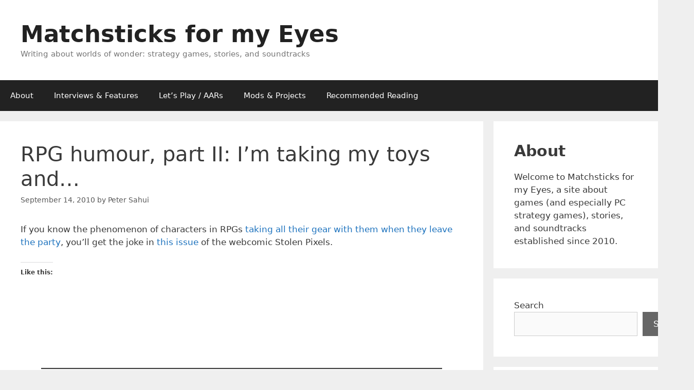

--- FILE ---
content_type: text/html; charset=UTF-8
request_url: https://www.matchstickeyes.com/2010/09/14/rpg-humour-part-ii-im-taking-my-toys-and/
body_size: 22874
content:
<!DOCTYPE html>
<html lang="en-AU">
<head>
	<meta charset="UTF-8">
	<meta name='robots' content='index, follow, max-image-preview:large, max-snippet:-1, max-video-preview:-1' />
<meta name="viewport" content="width=device-width, initial-scale=1">
	<!-- This site is optimized with the Yoast SEO plugin v26.6 - https://yoast.com/wordpress/plugins/seo/ -->
	<title>RPG humour, part II: I&#039;m taking my toys and... - Matchsticks for my Eyes</title>
	<link rel="canonical" href="https://www.matchstickeyes.com/2010/09/14/rpg-humour-part-ii-im-taking-my-toys-and/" />
	<meta property="og:locale" content="en_US" />
	<meta property="og:type" content="article" />
	<meta property="og:title" content="RPG humour, part II: I&#039;m taking my toys and... - Matchsticks for my Eyes" />
	<meta property="og:description" content="If you know the phenomenon of characters in RPGs taking all their gear with them when they leave the party, you&#8217;ll get the joke in this issue of the webcomic Stolen Pixels." />
	<meta property="og:url" content="https://www.matchstickeyes.com/2010/09/14/rpg-humour-part-ii-im-taking-my-toys-and/" />
	<meta property="og:site_name" content="Matchsticks for my Eyes" />
	<meta property="article:published_time" content="2010-09-14T12:02:18+00:00" />
	<meta property="article:modified_time" content="2011-04-14T04:02:50+00:00" />
	<meta name="author" content="Peter Sahui" />
	<meta name="twitter:card" content="summary_large_image" />
	<meta name="twitter:label1" content="Written by" />
	<meta name="twitter:data1" content="Peter Sahui" />
	<script type="application/ld+json" class="yoast-schema-graph">{"@context":"https://schema.org","@graph":[{"@type":"Article","@id":"https://www.matchstickeyes.com/2010/09/14/rpg-humour-part-ii-im-taking-my-toys-and/#article","isPartOf":{"@id":"https://www.matchstickeyes.com/2010/09/14/rpg-humour-part-ii-im-taking-my-toys-and/"},"author":{"name":"Peter Sahui","@id":"https://www.matchstickeyes.com/#/schema/person/6fe045c1aee660ef0a6a4f04c4cd583d"},"headline":"RPG humour, part II: I&#8217;m taking my toys and&#8230;","datePublished":"2010-09-14T12:02:18+00:00","dateModified":"2011-04-14T04:02:50+00:00","mainEntityOfPage":{"@id":"https://www.matchstickeyes.com/2010/09/14/rpg-humour-part-ii-im-taking-my-toys-and/"},"wordCount":43,"commentCount":0,"publisher":{"@id":"https://www.matchstickeyes.com/#organization"},"keywords":["dragon age","games","npc equipment","rpgs","stolen pixels"],"articleSection":["Games","RPGs"],"inLanguage":"en-AU","potentialAction":[{"@type":"CommentAction","name":"Comment","target":["https://www.matchstickeyes.com/2010/09/14/rpg-humour-part-ii-im-taking-my-toys-and/#respond"]}]},{"@type":"WebPage","@id":"https://www.matchstickeyes.com/2010/09/14/rpg-humour-part-ii-im-taking-my-toys-and/","url":"https://www.matchstickeyes.com/2010/09/14/rpg-humour-part-ii-im-taking-my-toys-and/","name":"RPG humour, part II: I'm taking my toys and... - Matchsticks for my Eyes","isPartOf":{"@id":"https://www.matchstickeyes.com/#website"},"datePublished":"2010-09-14T12:02:18+00:00","dateModified":"2011-04-14T04:02:50+00:00","breadcrumb":{"@id":"https://www.matchstickeyes.com/2010/09/14/rpg-humour-part-ii-im-taking-my-toys-and/#breadcrumb"},"inLanguage":"en-AU","potentialAction":[{"@type":"ReadAction","target":["https://www.matchstickeyes.com/2010/09/14/rpg-humour-part-ii-im-taking-my-toys-and/"]}]},{"@type":"BreadcrumbList","@id":"https://www.matchstickeyes.com/2010/09/14/rpg-humour-part-ii-im-taking-my-toys-and/#breadcrumb","itemListElement":[{"@type":"ListItem","position":1,"name":"Home","item":"https://www.matchstickeyes.com/"},{"@type":"ListItem","position":2,"name":"RPG humour, part II: I&#8217;m taking my toys and&#8230;"}]},{"@type":"WebSite","@id":"https://www.matchstickeyes.com/#website","url":"https://www.matchstickeyes.com/","name":"Matchsticks for my Eyes","description":"Writing about worlds of wonder: strategy games, stories, and soundtracks","publisher":{"@id":"https://www.matchstickeyes.com/#organization"},"potentialAction":[{"@type":"SearchAction","target":{"@type":"EntryPoint","urlTemplate":"https://www.matchstickeyes.com/?s={search_term_string}"},"query-input":{"@type":"PropertyValueSpecification","valueRequired":true,"valueName":"search_term_string"}}],"inLanguage":"en-AU"},{"@type":"Organization","@id":"https://www.matchstickeyes.com/#organization","name":"Matchsticks for my Eyes","url":"https://www.matchstickeyes.com/","logo":{"@type":"ImageObject","inLanguage":"en-AU","@id":"https://www.matchstickeyes.com/#/schema/logo/image/","url":"https://www.matchstickeyes.com/wp-content/uploads/2017/09/Matchsticks-Logo-2.png","contentUrl":"https://www.matchstickeyes.com/wp-content/uploads/2017/09/Matchsticks-Logo-2.png","width":500,"height":500,"caption":"Matchsticks for my Eyes"},"image":{"@id":"https://www.matchstickeyes.com/#/schema/logo/image/"}},{"@type":"Person","@id":"https://www.matchstickeyes.com/#/schema/person/6fe045c1aee660ef0a6a4f04c4cd583d","name":"Peter Sahui","image":{"@type":"ImageObject","inLanguage":"en-AU","@id":"https://www.matchstickeyes.com/#/schema/person/image/","url":"https://secure.gravatar.com/avatar/d3929d79dba517d5a584e897272490bb91976a6ed25c4cf1c02291d1c6fa402b?s=96&d=mm&r=g","contentUrl":"https://secure.gravatar.com/avatar/d3929d79dba517d5a584e897272490bb91976a6ed25c4cf1c02291d1c6fa402b?s=96&d=mm&r=g","caption":"Peter Sahui"},"url":"https://www.matchstickeyes.com/author/peter/"}]}</script>
	<!-- / Yoast SEO plugin. -->


<link rel='dns-prefetch' href='//secure.gravatar.com' />
<link rel='dns-prefetch' href='//stats.wp.com' />
<link rel='dns-prefetch' href='//v0.wordpress.com' />
<link rel='dns-prefetch' href='//jetpack.wordpress.com' />
<link rel='dns-prefetch' href='//s0.wp.com' />
<link rel='dns-prefetch' href='//public-api.wordpress.com' />
<link rel='dns-prefetch' href='//0.gravatar.com' />
<link rel='dns-prefetch' href='//1.gravatar.com' />
<link rel='dns-prefetch' href='//2.gravatar.com' />
<link rel='dns-prefetch' href='//widgets.wp.com' />
<link rel='preconnect' href='//c0.wp.com' />
<link rel="alternate" type="application/rss+xml" title="Matchsticks for my Eyes &raquo; Feed" href="https://www.matchstickeyes.com/feed/" />
<link rel="alternate" type="application/rss+xml" title="Matchsticks for my Eyes &raquo; Comments Feed" href="https://www.matchstickeyes.com/comments/feed/" />
<link rel="alternate" type="application/rss+xml" title="Matchsticks for my Eyes &raquo; RPG humour, part II: I&#8217;m taking my toys and&#8230; Comments Feed" href="https://www.matchstickeyes.com/2010/09/14/rpg-humour-part-ii-im-taking-my-toys-and/feed/" />
<link rel="alternate" title="oEmbed (JSON)" type="application/json+oembed" href="https://www.matchstickeyes.com/wp-json/oembed/1.0/embed?url=https%3A%2F%2Fwww.matchstickeyes.com%2F2010%2F09%2F14%2Frpg-humour-part-ii-im-taking-my-toys-and%2F" />
<link rel="alternate" title="oEmbed (XML)" type="text/xml+oembed" href="https://www.matchstickeyes.com/wp-json/oembed/1.0/embed?url=https%3A%2F%2Fwww.matchstickeyes.com%2F2010%2F09%2F14%2Frpg-humour-part-ii-im-taking-my-toys-and%2F&#038;format=xml" />
		<!-- This site uses the Google Analytics by MonsterInsights plugin v9.11.0 - Using Analytics tracking - https://www.monsterinsights.com/ -->
							<script src="//www.googletagmanager.com/gtag/js?id=G-LBJ2ZCJ4E6"  data-cfasync="false" data-wpfc-render="false" async></script>
			<script data-cfasync="false" data-wpfc-render="false">
				var mi_version = '9.11.0';
				var mi_track_user = true;
				var mi_no_track_reason = '';
								var MonsterInsightsDefaultLocations = {"page_location":"https:\/\/www.matchstickeyes.com\/2010\/09\/14\/rpg-humour-part-ii-im-taking-my-toys-and\/"};
								if ( typeof MonsterInsightsPrivacyGuardFilter === 'function' ) {
					var MonsterInsightsLocations = (typeof MonsterInsightsExcludeQuery === 'object') ? MonsterInsightsPrivacyGuardFilter( MonsterInsightsExcludeQuery ) : MonsterInsightsPrivacyGuardFilter( MonsterInsightsDefaultLocations );
				} else {
					var MonsterInsightsLocations = (typeof MonsterInsightsExcludeQuery === 'object') ? MonsterInsightsExcludeQuery : MonsterInsightsDefaultLocations;
				}

								var disableStrs = [
										'ga-disable-G-LBJ2ZCJ4E6',
									];

				/* Function to detect opted out users */
				function __gtagTrackerIsOptedOut() {
					for (var index = 0; index < disableStrs.length; index++) {
						if (document.cookie.indexOf(disableStrs[index] + '=true') > -1) {
							return true;
						}
					}

					return false;
				}

				/* Disable tracking if the opt-out cookie exists. */
				if (__gtagTrackerIsOptedOut()) {
					for (var index = 0; index < disableStrs.length; index++) {
						window[disableStrs[index]] = true;
					}
				}

				/* Opt-out function */
				function __gtagTrackerOptout() {
					for (var index = 0; index < disableStrs.length; index++) {
						document.cookie = disableStrs[index] + '=true; expires=Thu, 31 Dec 2099 23:59:59 UTC; path=/';
						window[disableStrs[index]] = true;
					}
				}

				if ('undefined' === typeof gaOptout) {
					function gaOptout() {
						__gtagTrackerOptout();
					}
				}
								window.dataLayer = window.dataLayer || [];

				window.MonsterInsightsDualTracker = {
					helpers: {},
					trackers: {},
				};
				if (mi_track_user) {
					function __gtagDataLayer() {
						dataLayer.push(arguments);
					}

					function __gtagTracker(type, name, parameters) {
						if (!parameters) {
							parameters = {};
						}

						if (parameters.send_to) {
							__gtagDataLayer.apply(null, arguments);
							return;
						}

						if (type === 'event') {
														parameters.send_to = monsterinsights_frontend.v4_id;
							var hookName = name;
							if (typeof parameters['event_category'] !== 'undefined') {
								hookName = parameters['event_category'] + ':' + name;
							}

							if (typeof MonsterInsightsDualTracker.trackers[hookName] !== 'undefined') {
								MonsterInsightsDualTracker.trackers[hookName](parameters);
							} else {
								__gtagDataLayer('event', name, parameters);
							}
							
						} else {
							__gtagDataLayer.apply(null, arguments);
						}
					}

					__gtagTracker('js', new Date());
					__gtagTracker('set', {
						'developer_id.dZGIzZG': true,
											});
					if ( MonsterInsightsLocations.page_location ) {
						__gtagTracker('set', MonsterInsightsLocations);
					}
										__gtagTracker('config', 'G-LBJ2ZCJ4E6', {"forceSSL":"true","anonymize_ip":"true"} );
										window.gtag = __gtagTracker;										(function () {
						/* https://developers.google.com/analytics/devguides/collection/analyticsjs/ */
						/* ga and __gaTracker compatibility shim. */
						var noopfn = function () {
							return null;
						};
						var newtracker = function () {
							return new Tracker();
						};
						var Tracker = function () {
							return null;
						};
						var p = Tracker.prototype;
						p.get = noopfn;
						p.set = noopfn;
						p.send = function () {
							var args = Array.prototype.slice.call(arguments);
							args.unshift('send');
							__gaTracker.apply(null, args);
						};
						var __gaTracker = function () {
							var len = arguments.length;
							if (len === 0) {
								return;
							}
							var f = arguments[len - 1];
							if (typeof f !== 'object' || f === null || typeof f.hitCallback !== 'function') {
								if ('send' === arguments[0]) {
									var hitConverted, hitObject = false, action;
									if ('event' === arguments[1]) {
										if ('undefined' !== typeof arguments[3]) {
											hitObject = {
												'eventAction': arguments[3],
												'eventCategory': arguments[2],
												'eventLabel': arguments[4],
												'value': arguments[5] ? arguments[5] : 1,
											}
										}
									}
									if ('pageview' === arguments[1]) {
										if ('undefined' !== typeof arguments[2]) {
											hitObject = {
												'eventAction': 'page_view',
												'page_path': arguments[2],
											}
										}
									}
									if (typeof arguments[2] === 'object') {
										hitObject = arguments[2];
									}
									if (typeof arguments[5] === 'object') {
										Object.assign(hitObject, arguments[5]);
									}
									if ('undefined' !== typeof arguments[1].hitType) {
										hitObject = arguments[1];
										if ('pageview' === hitObject.hitType) {
											hitObject.eventAction = 'page_view';
										}
									}
									if (hitObject) {
										action = 'timing' === arguments[1].hitType ? 'timing_complete' : hitObject.eventAction;
										hitConverted = mapArgs(hitObject);
										__gtagTracker('event', action, hitConverted);
									}
								}
								return;
							}

							function mapArgs(args) {
								var arg, hit = {};
								var gaMap = {
									'eventCategory': 'event_category',
									'eventAction': 'event_action',
									'eventLabel': 'event_label',
									'eventValue': 'event_value',
									'nonInteraction': 'non_interaction',
									'timingCategory': 'event_category',
									'timingVar': 'name',
									'timingValue': 'value',
									'timingLabel': 'event_label',
									'page': 'page_path',
									'location': 'page_location',
									'title': 'page_title',
									'referrer' : 'page_referrer',
								};
								for (arg in args) {
																		if (!(!args.hasOwnProperty(arg) || !gaMap.hasOwnProperty(arg))) {
										hit[gaMap[arg]] = args[arg];
									} else {
										hit[arg] = args[arg];
									}
								}
								return hit;
							}

							try {
								f.hitCallback();
							} catch (ex) {
							}
						};
						__gaTracker.create = newtracker;
						__gaTracker.getByName = newtracker;
						__gaTracker.getAll = function () {
							return [];
						};
						__gaTracker.remove = noopfn;
						__gaTracker.loaded = true;
						window['__gaTracker'] = __gaTracker;
					})();
									} else {
										console.log("");
					(function () {
						function __gtagTracker() {
							return null;
						}

						window['__gtagTracker'] = __gtagTracker;
						window['gtag'] = __gtagTracker;
					})();
									}
			</script>
							<!-- / Google Analytics by MonsterInsights -->
		<style id='wp-img-auto-sizes-contain-inline-css'>
img:is([sizes=auto i],[sizes^="auto," i]){contain-intrinsic-size:3000px 1500px}
/*# sourceURL=wp-img-auto-sizes-contain-inline-css */
</style>
<style id='wp-emoji-styles-inline-css'>

	img.wp-smiley, img.emoji {
		display: inline !important;
		border: none !important;
		box-shadow: none !important;
		height: 1em !important;
		width: 1em !important;
		margin: 0 0.07em !important;
		vertical-align: -0.1em !important;
		background: none !important;
		padding: 0 !important;
	}
/*# sourceURL=wp-emoji-styles-inline-css */
</style>
<style id='wp-block-library-inline-css'>
:root{--wp-block-synced-color:#7a00df;--wp-block-synced-color--rgb:122,0,223;--wp-bound-block-color:var(--wp-block-synced-color);--wp-editor-canvas-background:#ddd;--wp-admin-theme-color:#007cba;--wp-admin-theme-color--rgb:0,124,186;--wp-admin-theme-color-darker-10:#006ba1;--wp-admin-theme-color-darker-10--rgb:0,107,160.5;--wp-admin-theme-color-darker-20:#005a87;--wp-admin-theme-color-darker-20--rgb:0,90,135;--wp-admin-border-width-focus:2px}@media (min-resolution:192dpi){:root{--wp-admin-border-width-focus:1.5px}}.wp-element-button{cursor:pointer}:root .has-very-light-gray-background-color{background-color:#eee}:root .has-very-dark-gray-background-color{background-color:#313131}:root .has-very-light-gray-color{color:#eee}:root .has-very-dark-gray-color{color:#313131}:root .has-vivid-green-cyan-to-vivid-cyan-blue-gradient-background{background:linear-gradient(135deg,#00d084,#0693e3)}:root .has-purple-crush-gradient-background{background:linear-gradient(135deg,#34e2e4,#4721fb 50%,#ab1dfe)}:root .has-hazy-dawn-gradient-background{background:linear-gradient(135deg,#faaca8,#dad0ec)}:root .has-subdued-olive-gradient-background{background:linear-gradient(135deg,#fafae1,#67a671)}:root .has-atomic-cream-gradient-background{background:linear-gradient(135deg,#fdd79a,#004a59)}:root .has-nightshade-gradient-background{background:linear-gradient(135deg,#330968,#31cdcf)}:root .has-midnight-gradient-background{background:linear-gradient(135deg,#020381,#2874fc)}:root{--wp--preset--font-size--normal:16px;--wp--preset--font-size--huge:42px}.has-regular-font-size{font-size:1em}.has-larger-font-size{font-size:2.625em}.has-normal-font-size{font-size:var(--wp--preset--font-size--normal)}.has-huge-font-size{font-size:var(--wp--preset--font-size--huge)}.has-text-align-center{text-align:center}.has-text-align-left{text-align:left}.has-text-align-right{text-align:right}.has-fit-text{white-space:nowrap!important}#end-resizable-editor-section{display:none}.aligncenter{clear:both}.items-justified-left{justify-content:flex-start}.items-justified-center{justify-content:center}.items-justified-right{justify-content:flex-end}.items-justified-space-between{justify-content:space-between}.screen-reader-text{border:0;clip-path:inset(50%);height:1px;margin:-1px;overflow:hidden;padding:0;position:absolute;width:1px;word-wrap:normal!important}.screen-reader-text:focus{background-color:#ddd;clip-path:none;color:#444;display:block;font-size:1em;height:auto;left:5px;line-height:normal;padding:15px 23px 14px;text-decoration:none;top:5px;width:auto;z-index:100000}html :where(.has-border-color){border-style:solid}html :where([style*=border-top-color]){border-top-style:solid}html :where([style*=border-right-color]){border-right-style:solid}html :where([style*=border-bottom-color]){border-bottom-style:solid}html :where([style*=border-left-color]){border-left-style:solid}html :where([style*=border-width]){border-style:solid}html :where([style*=border-top-width]){border-top-style:solid}html :where([style*=border-right-width]){border-right-style:solid}html :where([style*=border-bottom-width]){border-bottom-style:solid}html :where([style*=border-left-width]){border-left-style:solid}html :where(img[class*=wp-image-]){height:auto;max-width:100%}:where(figure){margin:0 0 1em}html :where(.is-position-sticky){--wp-admin--admin-bar--position-offset:var(--wp-admin--admin-bar--height,0px)}@media screen and (max-width:600px){html :where(.is-position-sticky){--wp-admin--admin-bar--position-offset:0px}}

/*# sourceURL=wp-block-library-inline-css */
</style><style id='wp-block-archives-inline-css'>
.wp-block-archives{box-sizing:border-box}.wp-block-archives-dropdown label{display:block}
/*# sourceURL=https://c0.wp.com/c/6.9/wp-includes/blocks/archives/style.min.css */
</style>
<style id='wp-block-heading-inline-css'>
h1:where(.wp-block-heading).has-background,h2:where(.wp-block-heading).has-background,h3:where(.wp-block-heading).has-background,h4:where(.wp-block-heading).has-background,h5:where(.wp-block-heading).has-background,h6:where(.wp-block-heading).has-background{padding:1.25em 2.375em}h1.has-text-align-left[style*=writing-mode]:where([style*=vertical-lr]),h1.has-text-align-right[style*=writing-mode]:where([style*=vertical-rl]),h2.has-text-align-left[style*=writing-mode]:where([style*=vertical-lr]),h2.has-text-align-right[style*=writing-mode]:where([style*=vertical-rl]),h3.has-text-align-left[style*=writing-mode]:where([style*=vertical-lr]),h3.has-text-align-right[style*=writing-mode]:where([style*=vertical-rl]),h4.has-text-align-left[style*=writing-mode]:where([style*=vertical-lr]),h4.has-text-align-right[style*=writing-mode]:where([style*=vertical-rl]),h5.has-text-align-left[style*=writing-mode]:where([style*=vertical-lr]),h5.has-text-align-right[style*=writing-mode]:where([style*=vertical-rl]),h6.has-text-align-left[style*=writing-mode]:where([style*=vertical-lr]),h6.has-text-align-right[style*=writing-mode]:where([style*=vertical-rl]){rotate:180deg}
/*# sourceURL=https://c0.wp.com/c/6.9/wp-includes/blocks/heading/style.min.css */
</style>
<style id='wp-block-latest-posts-inline-css'>
.wp-block-latest-posts{box-sizing:border-box}.wp-block-latest-posts.alignleft{margin-right:2em}.wp-block-latest-posts.alignright{margin-left:2em}.wp-block-latest-posts.wp-block-latest-posts__list{list-style:none}.wp-block-latest-posts.wp-block-latest-posts__list li{clear:both;overflow-wrap:break-word}.wp-block-latest-posts.is-grid{display:flex;flex-wrap:wrap}.wp-block-latest-posts.is-grid li{margin:0 1.25em 1.25em 0;width:100%}@media (min-width:600px){.wp-block-latest-posts.columns-2 li{width:calc(50% - .625em)}.wp-block-latest-posts.columns-2 li:nth-child(2n){margin-right:0}.wp-block-latest-posts.columns-3 li{width:calc(33.33333% - .83333em)}.wp-block-latest-posts.columns-3 li:nth-child(3n){margin-right:0}.wp-block-latest-posts.columns-4 li{width:calc(25% - .9375em)}.wp-block-latest-posts.columns-4 li:nth-child(4n){margin-right:0}.wp-block-latest-posts.columns-5 li{width:calc(20% - 1em)}.wp-block-latest-posts.columns-5 li:nth-child(5n){margin-right:0}.wp-block-latest-posts.columns-6 li{width:calc(16.66667% - 1.04167em)}.wp-block-latest-posts.columns-6 li:nth-child(6n){margin-right:0}}:root :where(.wp-block-latest-posts.is-grid){padding:0}:root :where(.wp-block-latest-posts.wp-block-latest-posts__list){padding-left:0}.wp-block-latest-posts__post-author,.wp-block-latest-posts__post-date{display:block;font-size:.8125em}.wp-block-latest-posts__post-excerpt,.wp-block-latest-posts__post-full-content{margin-bottom:1em;margin-top:.5em}.wp-block-latest-posts__featured-image a{display:inline-block}.wp-block-latest-posts__featured-image img{height:auto;max-width:100%;width:auto}.wp-block-latest-posts__featured-image.alignleft{float:left;margin-right:1em}.wp-block-latest-posts__featured-image.alignright{float:right;margin-left:1em}.wp-block-latest-posts__featured-image.aligncenter{margin-bottom:1em;text-align:center}
/*# sourceURL=https://c0.wp.com/c/6.9/wp-includes/blocks/latest-posts/style.min.css */
</style>
<style id='wp-block-search-inline-css'>
.wp-block-search__button{margin-left:10px;word-break:normal}.wp-block-search__button.has-icon{line-height:0}.wp-block-search__button svg{height:1.25em;min-height:24px;min-width:24px;width:1.25em;fill:currentColor;vertical-align:text-bottom}:where(.wp-block-search__button){border:1px solid #ccc;padding:6px 10px}.wp-block-search__inside-wrapper{display:flex;flex:auto;flex-wrap:nowrap;max-width:100%}.wp-block-search__label{width:100%}.wp-block-search.wp-block-search__button-only .wp-block-search__button{box-sizing:border-box;display:flex;flex-shrink:0;justify-content:center;margin-left:0;max-width:100%}.wp-block-search.wp-block-search__button-only .wp-block-search__inside-wrapper{min-width:0!important;transition-property:width}.wp-block-search.wp-block-search__button-only .wp-block-search__input{flex-basis:100%;transition-duration:.3s}.wp-block-search.wp-block-search__button-only.wp-block-search__searchfield-hidden,.wp-block-search.wp-block-search__button-only.wp-block-search__searchfield-hidden .wp-block-search__inside-wrapper{overflow:hidden}.wp-block-search.wp-block-search__button-only.wp-block-search__searchfield-hidden .wp-block-search__input{border-left-width:0!important;border-right-width:0!important;flex-basis:0;flex-grow:0;margin:0;min-width:0!important;padding-left:0!important;padding-right:0!important;width:0!important}:where(.wp-block-search__input){appearance:none;border:1px solid #949494;flex-grow:1;font-family:inherit;font-size:inherit;font-style:inherit;font-weight:inherit;letter-spacing:inherit;line-height:inherit;margin-left:0;margin-right:0;min-width:3rem;padding:8px;text-decoration:unset!important;text-transform:inherit}:where(.wp-block-search__button-inside .wp-block-search__inside-wrapper){background-color:#fff;border:1px solid #949494;box-sizing:border-box;padding:4px}:where(.wp-block-search__button-inside .wp-block-search__inside-wrapper) .wp-block-search__input{border:none;border-radius:0;padding:0 4px}:where(.wp-block-search__button-inside .wp-block-search__inside-wrapper) .wp-block-search__input:focus{outline:none}:where(.wp-block-search__button-inside .wp-block-search__inside-wrapper) :where(.wp-block-search__button){padding:4px 8px}.wp-block-search.aligncenter .wp-block-search__inside-wrapper{margin:auto}.wp-block[data-align=right] .wp-block-search.wp-block-search__button-only .wp-block-search__inside-wrapper{float:right}
/*# sourceURL=https://c0.wp.com/c/6.9/wp-includes/blocks/search/style.min.css */
</style>
<style id='wp-block-tag-cloud-inline-css'>
.wp-block-tag-cloud{box-sizing:border-box}.wp-block-tag-cloud.aligncenter{justify-content:center;text-align:center}.wp-block-tag-cloud a{display:inline-block;margin-right:5px}.wp-block-tag-cloud span{display:inline-block;margin-left:5px;text-decoration:none}:root :where(.wp-block-tag-cloud.is-style-outline){display:flex;flex-wrap:wrap;gap:1ch}:root :where(.wp-block-tag-cloud.is-style-outline a){border:1px solid;font-size:unset!important;margin-right:0;padding:1ch 2ch;text-decoration:none!important}
/*# sourceURL=https://c0.wp.com/c/6.9/wp-includes/blocks/tag-cloud/style.min.css */
</style>
<style id='wp-block-group-inline-css'>
.wp-block-group{box-sizing:border-box}:where(.wp-block-group.wp-block-group-is-layout-constrained){position:relative}
/*# sourceURL=https://c0.wp.com/c/6.9/wp-includes/blocks/group/style.min.css */
</style>
<style id='wp-block-paragraph-inline-css'>
.is-small-text{font-size:.875em}.is-regular-text{font-size:1em}.is-large-text{font-size:2.25em}.is-larger-text{font-size:3em}.has-drop-cap:not(:focus):first-letter{float:left;font-size:8.4em;font-style:normal;font-weight:100;line-height:.68;margin:.05em .1em 0 0;text-transform:uppercase}body.rtl .has-drop-cap:not(:focus):first-letter{float:none;margin-left:.1em}p.has-drop-cap.has-background{overflow:hidden}:root :where(p.has-background){padding:1.25em 2.375em}:where(p.has-text-color:not(.has-link-color)) a{color:inherit}p.has-text-align-left[style*="writing-mode:vertical-lr"],p.has-text-align-right[style*="writing-mode:vertical-rl"]{rotate:180deg}
/*# sourceURL=https://c0.wp.com/c/6.9/wp-includes/blocks/paragraph/style.min.css */
</style>
<style id='wp-block-separator-inline-css'>
@charset "UTF-8";.wp-block-separator{border:none;border-top:2px solid}:root :where(.wp-block-separator.is-style-dots){height:auto;line-height:1;text-align:center}:root :where(.wp-block-separator.is-style-dots):before{color:currentColor;content:"···";font-family:serif;font-size:1.5em;letter-spacing:2em;padding-left:2em}.wp-block-separator.is-style-dots{background:none!important;border:none!important}
/*# sourceURL=https://c0.wp.com/c/6.9/wp-includes/blocks/separator/style.min.css */
</style>
<style id='global-styles-inline-css'>
:root{--wp--preset--aspect-ratio--square: 1;--wp--preset--aspect-ratio--4-3: 4/3;--wp--preset--aspect-ratio--3-4: 3/4;--wp--preset--aspect-ratio--3-2: 3/2;--wp--preset--aspect-ratio--2-3: 2/3;--wp--preset--aspect-ratio--16-9: 16/9;--wp--preset--aspect-ratio--9-16: 9/16;--wp--preset--color--black: #000000;--wp--preset--color--cyan-bluish-gray: #abb8c3;--wp--preset--color--white: #ffffff;--wp--preset--color--pale-pink: #f78da7;--wp--preset--color--vivid-red: #cf2e2e;--wp--preset--color--luminous-vivid-orange: #ff6900;--wp--preset--color--luminous-vivid-amber: #fcb900;--wp--preset--color--light-green-cyan: #7bdcb5;--wp--preset--color--vivid-green-cyan: #00d084;--wp--preset--color--pale-cyan-blue: #8ed1fc;--wp--preset--color--vivid-cyan-blue: #0693e3;--wp--preset--color--vivid-purple: #9b51e0;--wp--preset--color--contrast: var(--contrast);--wp--preset--color--contrast-2: var(--contrast-2);--wp--preset--color--contrast-3: var(--contrast-3);--wp--preset--color--base: var(--base);--wp--preset--color--base-2: var(--base-2);--wp--preset--color--base-3: var(--base-3);--wp--preset--color--accent: var(--accent);--wp--preset--gradient--vivid-cyan-blue-to-vivid-purple: linear-gradient(135deg,rgb(6,147,227) 0%,rgb(155,81,224) 100%);--wp--preset--gradient--light-green-cyan-to-vivid-green-cyan: linear-gradient(135deg,rgb(122,220,180) 0%,rgb(0,208,130) 100%);--wp--preset--gradient--luminous-vivid-amber-to-luminous-vivid-orange: linear-gradient(135deg,rgb(252,185,0) 0%,rgb(255,105,0) 100%);--wp--preset--gradient--luminous-vivid-orange-to-vivid-red: linear-gradient(135deg,rgb(255,105,0) 0%,rgb(207,46,46) 100%);--wp--preset--gradient--very-light-gray-to-cyan-bluish-gray: linear-gradient(135deg,rgb(238,238,238) 0%,rgb(169,184,195) 100%);--wp--preset--gradient--cool-to-warm-spectrum: linear-gradient(135deg,rgb(74,234,220) 0%,rgb(151,120,209) 20%,rgb(207,42,186) 40%,rgb(238,44,130) 60%,rgb(251,105,98) 80%,rgb(254,248,76) 100%);--wp--preset--gradient--blush-light-purple: linear-gradient(135deg,rgb(255,206,236) 0%,rgb(152,150,240) 100%);--wp--preset--gradient--blush-bordeaux: linear-gradient(135deg,rgb(254,205,165) 0%,rgb(254,45,45) 50%,rgb(107,0,62) 100%);--wp--preset--gradient--luminous-dusk: linear-gradient(135deg,rgb(255,203,112) 0%,rgb(199,81,192) 50%,rgb(65,88,208) 100%);--wp--preset--gradient--pale-ocean: linear-gradient(135deg,rgb(255,245,203) 0%,rgb(182,227,212) 50%,rgb(51,167,181) 100%);--wp--preset--gradient--electric-grass: linear-gradient(135deg,rgb(202,248,128) 0%,rgb(113,206,126) 100%);--wp--preset--gradient--midnight: linear-gradient(135deg,rgb(2,3,129) 0%,rgb(40,116,252) 100%);--wp--preset--font-size--small: 13px;--wp--preset--font-size--medium: 20px;--wp--preset--font-size--large: 36px;--wp--preset--font-size--x-large: 42px;--wp--preset--spacing--20: 0.44rem;--wp--preset--spacing--30: 0.67rem;--wp--preset--spacing--40: 1rem;--wp--preset--spacing--50: 1.5rem;--wp--preset--spacing--60: 2.25rem;--wp--preset--spacing--70: 3.38rem;--wp--preset--spacing--80: 5.06rem;--wp--preset--shadow--natural: 6px 6px 9px rgba(0, 0, 0, 0.2);--wp--preset--shadow--deep: 12px 12px 50px rgba(0, 0, 0, 0.4);--wp--preset--shadow--sharp: 6px 6px 0px rgba(0, 0, 0, 0.2);--wp--preset--shadow--outlined: 6px 6px 0px -3px rgb(255, 255, 255), 6px 6px rgb(0, 0, 0);--wp--preset--shadow--crisp: 6px 6px 0px rgb(0, 0, 0);}:where(.is-layout-flex){gap: 0.5em;}:where(.is-layout-grid){gap: 0.5em;}body .is-layout-flex{display: flex;}.is-layout-flex{flex-wrap: wrap;align-items: center;}.is-layout-flex > :is(*, div){margin: 0;}body .is-layout-grid{display: grid;}.is-layout-grid > :is(*, div){margin: 0;}:where(.wp-block-columns.is-layout-flex){gap: 2em;}:where(.wp-block-columns.is-layout-grid){gap: 2em;}:where(.wp-block-post-template.is-layout-flex){gap: 1.25em;}:where(.wp-block-post-template.is-layout-grid){gap: 1.25em;}.has-black-color{color: var(--wp--preset--color--black) !important;}.has-cyan-bluish-gray-color{color: var(--wp--preset--color--cyan-bluish-gray) !important;}.has-white-color{color: var(--wp--preset--color--white) !important;}.has-pale-pink-color{color: var(--wp--preset--color--pale-pink) !important;}.has-vivid-red-color{color: var(--wp--preset--color--vivid-red) !important;}.has-luminous-vivid-orange-color{color: var(--wp--preset--color--luminous-vivid-orange) !important;}.has-luminous-vivid-amber-color{color: var(--wp--preset--color--luminous-vivid-amber) !important;}.has-light-green-cyan-color{color: var(--wp--preset--color--light-green-cyan) !important;}.has-vivid-green-cyan-color{color: var(--wp--preset--color--vivid-green-cyan) !important;}.has-pale-cyan-blue-color{color: var(--wp--preset--color--pale-cyan-blue) !important;}.has-vivid-cyan-blue-color{color: var(--wp--preset--color--vivid-cyan-blue) !important;}.has-vivid-purple-color{color: var(--wp--preset--color--vivid-purple) !important;}.has-black-background-color{background-color: var(--wp--preset--color--black) !important;}.has-cyan-bluish-gray-background-color{background-color: var(--wp--preset--color--cyan-bluish-gray) !important;}.has-white-background-color{background-color: var(--wp--preset--color--white) !important;}.has-pale-pink-background-color{background-color: var(--wp--preset--color--pale-pink) !important;}.has-vivid-red-background-color{background-color: var(--wp--preset--color--vivid-red) !important;}.has-luminous-vivid-orange-background-color{background-color: var(--wp--preset--color--luminous-vivid-orange) !important;}.has-luminous-vivid-amber-background-color{background-color: var(--wp--preset--color--luminous-vivid-amber) !important;}.has-light-green-cyan-background-color{background-color: var(--wp--preset--color--light-green-cyan) !important;}.has-vivid-green-cyan-background-color{background-color: var(--wp--preset--color--vivid-green-cyan) !important;}.has-pale-cyan-blue-background-color{background-color: var(--wp--preset--color--pale-cyan-blue) !important;}.has-vivid-cyan-blue-background-color{background-color: var(--wp--preset--color--vivid-cyan-blue) !important;}.has-vivid-purple-background-color{background-color: var(--wp--preset--color--vivid-purple) !important;}.has-black-border-color{border-color: var(--wp--preset--color--black) !important;}.has-cyan-bluish-gray-border-color{border-color: var(--wp--preset--color--cyan-bluish-gray) !important;}.has-white-border-color{border-color: var(--wp--preset--color--white) !important;}.has-pale-pink-border-color{border-color: var(--wp--preset--color--pale-pink) !important;}.has-vivid-red-border-color{border-color: var(--wp--preset--color--vivid-red) !important;}.has-luminous-vivid-orange-border-color{border-color: var(--wp--preset--color--luminous-vivid-orange) !important;}.has-luminous-vivid-amber-border-color{border-color: var(--wp--preset--color--luminous-vivid-amber) !important;}.has-light-green-cyan-border-color{border-color: var(--wp--preset--color--light-green-cyan) !important;}.has-vivid-green-cyan-border-color{border-color: var(--wp--preset--color--vivid-green-cyan) !important;}.has-pale-cyan-blue-border-color{border-color: var(--wp--preset--color--pale-cyan-blue) !important;}.has-vivid-cyan-blue-border-color{border-color: var(--wp--preset--color--vivid-cyan-blue) !important;}.has-vivid-purple-border-color{border-color: var(--wp--preset--color--vivid-purple) !important;}.has-vivid-cyan-blue-to-vivid-purple-gradient-background{background: var(--wp--preset--gradient--vivid-cyan-blue-to-vivid-purple) !important;}.has-light-green-cyan-to-vivid-green-cyan-gradient-background{background: var(--wp--preset--gradient--light-green-cyan-to-vivid-green-cyan) !important;}.has-luminous-vivid-amber-to-luminous-vivid-orange-gradient-background{background: var(--wp--preset--gradient--luminous-vivid-amber-to-luminous-vivid-orange) !important;}.has-luminous-vivid-orange-to-vivid-red-gradient-background{background: var(--wp--preset--gradient--luminous-vivid-orange-to-vivid-red) !important;}.has-very-light-gray-to-cyan-bluish-gray-gradient-background{background: var(--wp--preset--gradient--very-light-gray-to-cyan-bluish-gray) !important;}.has-cool-to-warm-spectrum-gradient-background{background: var(--wp--preset--gradient--cool-to-warm-spectrum) !important;}.has-blush-light-purple-gradient-background{background: var(--wp--preset--gradient--blush-light-purple) !important;}.has-blush-bordeaux-gradient-background{background: var(--wp--preset--gradient--blush-bordeaux) !important;}.has-luminous-dusk-gradient-background{background: var(--wp--preset--gradient--luminous-dusk) !important;}.has-pale-ocean-gradient-background{background: var(--wp--preset--gradient--pale-ocean) !important;}.has-electric-grass-gradient-background{background: var(--wp--preset--gradient--electric-grass) !important;}.has-midnight-gradient-background{background: var(--wp--preset--gradient--midnight) !important;}.has-small-font-size{font-size: var(--wp--preset--font-size--small) !important;}.has-medium-font-size{font-size: var(--wp--preset--font-size--medium) !important;}.has-large-font-size{font-size: var(--wp--preset--font-size--large) !important;}.has-x-large-font-size{font-size: var(--wp--preset--font-size--x-large) !important;}
/*# sourceURL=global-styles-inline-css */
</style>
<style id='core-block-supports-inline-css'>
.wp-container-core-group-is-layout-bcfe9290 > :where(:not(.alignleft):not(.alignright):not(.alignfull)){max-width:480px;margin-left:auto !important;margin-right:auto !important;}.wp-container-core-group-is-layout-bcfe9290 > .alignwide{max-width:480px;}.wp-container-core-group-is-layout-bcfe9290 .alignfull{max-width:none;}
/*# sourceURL=core-block-supports-inline-css */
</style>

<style id='classic-theme-styles-inline-css'>
/*! This file is auto-generated */
.wp-block-button__link{color:#fff;background-color:#32373c;border-radius:9999px;box-shadow:none;text-decoration:none;padding:calc(.667em + 2px) calc(1.333em + 2px);font-size:1.125em}.wp-block-file__button{background:#32373c;color:#fff;text-decoration:none}
/*# sourceURL=/wp-includes/css/classic-themes.min.css */
</style>
<link rel='stylesheet' id='contact-form-7-css' href='https://www.matchstickeyes.com/wp-content/plugins/contact-form-7/includes/css/styles.css?ver=6.1.4' media='all' />
<link rel='stylesheet' id='orgseries-default-css-css' href='https://www.matchstickeyes.com/wp-content/plugins/organize-series/orgSeries.css?ver=48009834de3e417fd5442ff62cc30177' media='all' />
<link rel='stylesheet' id='pps-post-list-box-frontend-css' href='https://www.matchstickeyes.com/wp-content/plugins/organize-series/addons/post-list-box/classes/../assets/css/post-list-box-frontend.css?ver=2.17.0' media='all' />
<link rel='stylesheet' id='generate-style-grid-css' href='https://www.matchstickeyes.com/wp-content/themes/generatepress/assets/css/unsemantic-grid.min.css?ver=3.6.1' media='all' />
<link rel='stylesheet' id='generate-style-css' href='https://www.matchstickeyes.com/wp-content/themes/generatepress/assets/css/style.min.css?ver=3.6.1' media='all' />
<style id='generate-style-inline-css'>
body{background-color:#efefef;color:#3a3a3a;}a{color:#1e73be;}a:hover, a:focus, a:active{color:#000000;}body .grid-container{max-width:1350px;}.wp-block-group__inner-container{max-width:1350px;margin-left:auto;margin-right:auto;}:root{--contrast:#222222;--contrast-2:#575760;--contrast-3:#b2b2be;--base:#f0f0f0;--base-2:#f7f8f9;--base-3:#ffffff;--accent:#1e73be;}:root .has-contrast-color{color:var(--contrast);}:root .has-contrast-background-color{background-color:var(--contrast);}:root .has-contrast-2-color{color:var(--contrast-2);}:root .has-contrast-2-background-color{background-color:var(--contrast-2);}:root .has-contrast-3-color{color:var(--contrast-3);}:root .has-contrast-3-background-color{background-color:var(--contrast-3);}:root .has-base-color{color:var(--base);}:root .has-base-background-color{background-color:var(--base);}:root .has-base-2-color{color:var(--base-2);}:root .has-base-2-background-color{background-color:var(--base-2);}:root .has-base-3-color{color:var(--base-3);}:root .has-base-3-background-color{background-color:var(--base-3);}:root .has-accent-color{color:var(--accent);}:root .has-accent-background-color{background-color:var(--accent);}body, button, input, select, textarea{font-family:-apple-system, system-ui, BlinkMacSystemFont, "Segoe UI", Helvetica, Arial, sans-serif, "Apple Color Emoji", "Segoe UI Emoji", "Segoe UI Symbol";}body{line-height:1.5;}.entry-content > [class*="wp-block-"]:not(:last-child):not(.wp-block-heading){margin-bottom:1.5em;}.main-title{font-size:45px;}.main-navigation .main-nav ul ul li a{font-size:14px;}.sidebar .widget, .footer-widgets .widget{font-size:17px;}h1{font-weight:300;font-size:40px;}h2{font-weight:300;font-size:30px;}h3{font-size:20px;}h4{font-size:inherit;}h5{font-size:inherit;}@media (max-width:768px){.main-title{font-size:30px;}h1{font-size:30px;}h2{font-size:25px;}}.top-bar{background-color:#636363;color:#ffffff;}.top-bar a{color:#ffffff;}.top-bar a:hover{color:#303030;}.site-header{background-color:#ffffff;color:#3a3a3a;}.site-header a{color:#3a3a3a;}.main-title a,.main-title a:hover{color:#222222;}.site-description{color:#757575;}.main-navigation,.main-navigation ul ul{background-color:#222222;}.main-navigation .main-nav ul li a, .main-navigation .menu-toggle, .main-navigation .menu-bar-items{color:#ffffff;}.main-navigation .main-nav ul li:not([class*="current-menu-"]):hover > a, .main-navigation .main-nav ul li:not([class*="current-menu-"]):focus > a, .main-navigation .main-nav ul li.sfHover:not([class*="current-menu-"]) > a, .main-navigation .menu-bar-item:hover > a, .main-navigation .menu-bar-item.sfHover > a{color:#ffffff;background-color:#3f3f3f;}button.menu-toggle:hover,button.menu-toggle:focus,.main-navigation .mobile-bar-items a,.main-navigation .mobile-bar-items a:hover,.main-navigation .mobile-bar-items a:focus{color:#ffffff;}.main-navigation .main-nav ul li[class*="current-menu-"] > a{color:#ffffff;background-color:#3f3f3f;}.navigation-search input[type="search"],.navigation-search input[type="search"]:active, .navigation-search input[type="search"]:focus, .main-navigation .main-nav ul li.search-item.active > a, .main-navigation .menu-bar-items .search-item.active > a{color:#ffffff;background-color:#3f3f3f;}.main-navigation ul ul{background-color:#3f3f3f;}.main-navigation .main-nav ul ul li a{color:#ffffff;}.main-navigation .main-nav ul ul li:not([class*="current-menu-"]):hover > a,.main-navigation .main-nav ul ul li:not([class*="current-menu-"]):focus > a, .main-navigation .main-nav ul ul li.sfHover:not([class*="current-menu-"]) > a{color:#ffffff;background-color:#4f4f4f;}.main-navigation .main-nav ul ul li[class*="current-menu-"] > a{color:#ffffff;background-color:#4f4f4f;}.separate-containers .inside-article, .separate-containers .comments-area, .separate-containers .page-header, .one-container .container, .separate-containers .paging-navigation, .inside-page-header{background-color:#ffffff;}.entry-meta{color:#595959;}.entry-meta a{color:#595959;}.entry-meta a:hover{color:#1e73be;}.sidebar .widget{background-color:#ffffff;}.sidebar .widget .widget-title{color:#000000;}.footer-widgets{background-color:#ffffff;}.footer-widgets .widget-title{color:#000000;}.site-info{color:#ffffff;background-color:#222222;}.site-info a{color:#ffffff;}.site-info a:hover{color:#606060;}.footer-bar .widget_nav_menu .current-menu-item a{color:#606060;}input[type="text"],input[type="email"],input[type="url"],input[type="password"],input[type="search"],input[type="tel"],input[type="number"],textarea,select{color:#666666;background-color:#fafafa;border-color:#cccccc;}input[type="text"]:focus,input[type="email"]:focus,input[type="url"]:focus,input[type="password"]:focus,input[type="search"]:focus,input[type="tel"]:focus,input[type="number"]:focus,textarea:focus,select:focus{color:#666666;background-color:#ffffff;border-color:#bfbfbf;}button,html input[type="button"],input[type="reset"],input[type="submit"],a.button,a.wp-block-button__link:not(.has-background){color:#ffffff;background-color:#666666;}button:hover,html input[type="button"]:hover,input[type="reset"]:hover,input[type="submit"]:hover,a.button:hover,button:focus,html input[type="button"]:focus,input[type="reset"]:focus,input[type="submit"]:focus,a.button:focus,a.wp-block-button__link:not(.has-background):active,a.wp-block-button__link:not(.has-background):focus,a.wp-block-button__link:not(.has-background):hover{color:#ffffff;background-color:#3f3f3f;}a.generate-back-to-top{background-color:rgba( 0,0,0,0.4 );color:#ffffff;}a.generate-back-to-top:hover,a.generate-back-to-top:focus{background-color:rgba( 0,0,0,0.6 );color:#ffffff;}:root{--gp-search-modal-bg-color:var(--base-3);--gp-search-modal-text-color:var(--contrast);--gp-search-modal-overlay-bg-color:rgba(0,0,0,0.2);}@media (max-width:768px){.main-navigation .menu-bar-item:hover > a, .main-navigation .menu-bar-item.sfHover > a{background:none;color:#ffffff;}}.inside-top-bar{padding:10px;}.inside-header{padding:40px;}.site-main .wp-block-group__inner-container{padding:40px;}.entry-content .alignwide, body:not(.no-sidebar) .entry-content .alignfull{margin-left:-40px;width:calc(100% + 80px);max-width:calc(100% + 80px);}.rtl .menu-item-has-children .dropdown-menu-toggle{padding-left:20px;}.rtl .main-navigation .main-nav ul li.menu-item-has-children > a{padding-right:20px;}.site-info{padding:20px;}@media (max-width:768px){.separate-containers .inside-article, .separate-containers .comments-area, .separate-containers .page-header, .separate-containers .paging-navigation, .one-container .site-content, .inside-page-header{padding:30px;}.site-main .wp-block-group__inner-container{padding:30px;}.site-info{padding-right:10px;padding-left:10px;}.entry-content .alignwide, body:not(.no-sidebar) .entry-content .alignfull{margin-left:-30px;width:calc(100% + 60px);max-width:calc(100% + 60px);}}.one-container .sidebar .widget{padding:0px;}/* End cached CSS */@media (max-width:768px){.main-navigation .menu-toggle,.main-navigation .mobile-bar-items,.sidebar-nav-mobile:not(#sticky-placeholder){display:block;}.main-navigation ul,.gen-sidebar-nav{display:none;}[class*="nav-float-"] .site-header .inside-header > *{float:none;clear:both;}}
/*# sourceURL=generate-style-inline-css */
</style>
<link rel='stylesheet' id='generate-mobile-style-css' href='https://www.matchstickeyes.com/wp-content/themes/generatepress/assets/css/mobile.min.css?ver=3.6.1' media='all' />
<link rel='stylesheet' id='generate-font-icons-css' href='https://www.matchstickeyes.com/wp-content/themes/generatepress/assets/css/components/font-icons.min.css?ver=3.6.1' media='all' />
<link rel='stylesheet' id='jetpack_likes-css' href='https://c0.wp.com/p/jetpack/15.3.1/modules/likes/style.css' media='all' />
<link rel='stylesheet' id='pps-series-post-details-frontend-css' href='https://www.matchstickeyes.com/wp-content/plugins/organize-series/addons/post-details/assets/css/series-post-details-frontend.css?ver=2.17.0' media='all' />
<link rel='stylesheet' id='pps-series-post-navigation-frontend-css' href='https://www.matchstickeyes.com/wp-content/plugins/organize-series/addons/post-navigation/includes/../assets/css/post-navigation-frontend.css?ver=2.17.0' media='all' />
<link rel='stylesheet' id='dashicons-css' href='https://c0.wp.com/c/6.9/wp-includes/css/dashicons.min.css' media='all' />
<script src="https://www.matchstickeyes.com/wp-content/plugins/google-analytics-for-wordpress/assets/js/frontend-gtag.min.js?ver=9.11.0" id="monsterinsights-frontend-script-js" async data-wp-strategy="async"></script>
<script data-cfasync="false" data-wpfc-render="false" id='monsterinsights-frontend-script-js-extra'>var monsterinsights_frontend = {"js_events_tracking":"true","download_extensions":"doc,pdf,ppt,zip,xls,docx,pptx,xlsx","inbound_paths":"[]","home_url":"https:\/\/www.matchstickeyes.com","hash_tracking":"false","v4_id":"G-LBJ2ZCJ4E6"};</script>
<script src="https://c0.wp.com/c/6.9/wp-includes/js/jquery/jquery.min.js" id="jquery-core-js"></script>
<script src="https://c0.wp.com/c/6.9/wp-includes/js/jquery/jquery-migrate.min.js" id="jquery-migrate-js"></script>
<script src="https://www.matchstickeyes.com/wp-content/plugins/fd-footnotes/fdfootnotes.js?ver=1.34" id="fdfootnote_script-js"></script>
<script src="https://www.matchstickeyes.com/wp-content/plugins/easy-spoiler/js/easy-spoiler.js?ver=1.2" id="wpEasySpoilerJS-js"></script>
<link rel="https://api.w.org/" href="https://www.matchstickeyes.com/wp-json/" /><link rel="alternate" title="JSON" type="application/json" href="https://www.matchstickeyes.com/wp-json/wp/v2/posts/51" /><link rel="EditURI" type="application/rsd+xml" title="RSD" href="https://www.matchstickeyes.com/xmlrpc.php?rsd" />
<link type="text/css" rel="stylesheet" href="https://www.matchstickeyes.com/wp-content/plugins/easy-spoiler/easy-spoiler.css" />	<style>img#wpstats{display:none}</style>
		<link rel="pingback" href="https://www.matchstickeyes.com/xmlrpc.php">
<link rel="icon" href="https://www.matchstickeyes.com/wp-content/uploads/2017/09/cropped-Matchsticks-Logo-2-32x32.png" sizes="32x32" />
<link rel="icon" href="https://www.matchstickeyes.com/wp-content/uploads/2017/09/cropped-Matchsticks-Logo-2-192x192.png" sizes="192x192" />
<link rel="apple-touch-icon" href="https://www.matchstickeyes.com/wp-content/uploads/2017/09/cropped-Matchsticks-Logo-2-180x180.png" />
<meta name="msapplication-TileImage" content="https://www.matchstickeyes.com/wp-content/uploads/2017/09/cropped-Matchsticks-Logo-2-270x270.png" />
		<style id="wp-custom-css">
			.gallery-caption {
  font-size: 13px;
  text-align: center;
}

.wp-block-gallery.has-nested-images figcaption {
  font-size: 13px;
  text-align: center;
  flex-basis: 100%;
  flex-grow: 1;
}

.wp-block-gallery:not(.has-nested-images) figcaption {
  font-size: 13px;
  text-align: center;
  flex-basis: 100%;
  flex-grow: 1;
}		</style>
		<style id='jetpack-block-subscriptions-inline-css'>
.is-style-compact .is-not-subscriber .wp-block-button__link,.is-style-compact .is-not-subscriber .wp-block-jetpack-subscriptions__button{border-end-start-radius:0!important;border-start-start-radius:0!important;margin-inline-start:0!important}.is-style-compact .is-not-subscriber .components-text-control__input,.is-style-compact .is-not-subscriber p#subscribe-email input[type=email]{border-end-end-radius:0!important;border-start-end-radius:0!important}.is-style-compact:not(.wp-block-jetpack-subscriptions__use-newline) .components-text-control__input{border-inline-end-width:0!important}.wp-block-jetpack-subscriptions.wp-block-jetpack-subscriptions__supports-newline .wp-block-jetpack-subscriptions__form-container{display:flex;flex-direction:column}.wp-block-jetpack-subscriptions.wp-block-jetpack-subscriptions__supports-newline:not(.wp-block-jetpack-subscriptions__use-newline) .is-not-subscriber .wp-block-jetpack-subscriptions__form-elements{align-items:flex-start;display:flex}.wp-block-jetpack-subscriptions.wp-block-jetpack-subscriptions__supports-newline:not(.wp-block-jetpack-subscriptions__use-newline) p#subscribe-submit{display:flex;justify-content:center}.wp-block-jetpack-subscriptions.wp-block-jetpack-subscriptions__supports-newline .wp-block-jetpack-subscriptions__form .wp-block-jetpack-subscriptions__button,.wp-block-jetpack-subscriptions.wp-block-jetpack-subscriptions__supports-newline .wp-block-jetpack-subscriptions__form .wp-block-jetpack-subscriptions__textfield .components-text-control__input,.wp-block-jetpack-subscriptions.wp-block-jetpack-subscriptions__supports-newline .wp-block-jetpack-subscriptions__form button,.wp-block-jetpack-subscriptions.wp-block-jetpack-subscriptions__supports-newline .wp-block-jetpack-subscriptions__form input[type=email],.wp-block-jetpack-subscriptions.wp-block-jetpack-subscriptions__supports-newline form .wp-block-jetpack-subscriptions__button,.wp-block-jetpack-subscriptions.wp-block-jetpack-subscriptions__supports-newline form .wp-block-jetpack-subscriptions__textfield .components-text-control__input,.wp-block-jetpack-subscriptions.wp-block-jetpack-subscriptions__supports-newline form button,.wp-block-jetpack-subscriptions.wp-block-jetpack-subscriptions__supports-newline form input[type=email]{box-sizing:border-box;cursor:pointer;line-height:1.3;min-width:auto!important;white-space:nowrap!important}.wp-block-jetpack-subscriptions.wp-block-jetpack-subscriptions__supports-newline .wp-block-jetpack-subscriptions__form input[type=email]::placeholder,.wp-block-jetpack-subscriptions.wp-block-jetpack-subscriptions__supports-newline .wp-block-jetpack-subscriptions__form input[type=email]:disabled,.wp-block-jetpack-subscriptions.wp-block-jetpack-subscriptions__supports-newline form input[type=email]::placeholder,.wp-block-jetpack-subscriptions.wp-block-jetpack-subscriptions__supports-newline form input[type=email]:disabled{color:currentColor;opacity:.5}.wp-block-jetpack-subscriptions.wp-block-jetpack-subscriptions__supports-newline .wp-block-jetpack-subscriptions__form .wp-block-jetpack-subscriptions__button,.wp-block-jetpack-subscriptions.wp-block-jetpack-subscriptions__supports-newline .wp-block-jetpack-subscriptions__form button,.wp-block-jetpack-subscriptions.wp-block-jetpack-subscriptions__supports-newline form .wp-block-jetpack-subscriptions__button,.wp-block-jetpack-subscriptions.wp-block-jetpack-subscriptions__supports-newline form button{border-color:#0000;border-style:solid}.wp-block-jetpack-subscriptions.wp-block-jetpack-subscriptions__supports-newline .wp-block-jetpack-subscriptions__form .wp-block-jetpack-subscriptions__textfield,.wp-block-jetpack-subscriptions.wp-block-jetpack-subscriptions__supports-newline .wp-block-jetpack-subscriptions__form p#subscribe-email,.wp-block-jetpack-subscriptions.wp-block-jetpack-subscriptions__supports-newline form .wp-block-jetpack-subscriptions__textfield,.wp-block-jetpack-subscriptions.wp-block-jetpack-subscriptions__supports-newline form p#subscribe-email{background:#0000;flex-grow:1}.wp-block-jetpack-subscriptions.wp-block-jetpack-subscriptions__supports-newline .wp-block-jetpack-subscriptions__form .wp-block-jetpack-subscriptions__textfield .components-base-control__field,.wp-block-jetpack-subscriptions.wp-block-jetpack-subscriptions__supports-newline .wp-block-jetpack-subscriptions__form .wp-block-jetpack-subscriptions__textfield .components-text-control__input,.wp-block-jetpack-subscriptions.wp-block-jetpack-subscriptions__supports-newline .wp-block-jetpack-subscriptions__form .wp-block-jetpack-subscriptions__textfield input[type=email],.wp-block-jetpack-subscriptions.wp-block-jetpack-subscriptions__supports-newline .wp-block-jetpack-subscriptions__form p#subscribe-email .components-base-control__field,.wp-block-jetpack-subscriptions.wp-block-jetpack-subscriptions__supports-newline .wp-block-jetpack-subscriptions__form p#subscribe-email .components-text-control__input,.wp-block-jetpack-subscriptions.wp-block-jetpack-subscriptions__supports-newline .wp-block-jetpack-subscriptions__form p#subscribe-email input[type=email],.wp-block-jetpack-subscriptions.wp-block-jetpack-subscriptions__supports-newline form .wp-block-jetpack-subscriptions__textfield .components-base-control__field,.wp-block-jetpack-subscriptions.wp-block-jetpack-subscriptions__supports-newline form .wp-block-jetpack-subscriptions__textfield .components-text-control__input,.wp-block-jetpack-subscriptions.wp-block-jetpack-subscriptions__supports-newline form .wp-block-jetpack-subscriptions__textfield input[type=email],.wp-block-jetpack-subscriptions.wp-block-jetpack-subscriptions__supports-newline form p#subscribe-email .components-base-control__field,.wp-block-jetpack-subscriptions.wp-block-jetpack-subscriptions__supports-newline form p#subscribe-email .components-text-control__input,.wp-block-jetpack-subscriptions.wp-block-jetpack-subscriptions__supports-newline form p#subscribe-email input[type=email]{height:auto;margin:0;width:100%}.wp-block-jetpack-subscriptions.wp-block-jetpack-subscriptions__supports-newline .wp-block-jetpack-subscriptions__form p#subscribe-email,.wp-block-jetpack-subscriptions.wp-block-jetpack-subscriptions__supports-newline .wp-block-jetpack-subscriptions__form p#subscribe-submit,.wp-block-jetpack-subscriptions.wp-block-jetpack-subscriptions__supports-newline form p#subscribe-email,.wp-block-jetpack-subscriptions.wp-block-jetpack-subscriptions__supports-newline form p#subscribe-submit{line-height:0;margin:0;padding:0}.wp-block-jetpack-subscriptions.wp-block-jetpack-subscriptions__supports-newline.wp-block-jetpack-subscriptions__show-subs .wp-block-jetpack-subscriptions__subscount{font-size:16px;margin:8px 0;text-align:end}.wp-block-jetpack-subscriptions.wp-block-jetpack-subscriptions__supports-newline.wp-block-jetpack-subscriptions__use-newline .wp-block-jetpack-subscriptions__form-elements{display:block}.wp-block-jetpack-subscriptions.wp-block-jetpack-subscriptions__supports-newline.wp-block-jetpack-subscriptions__use-newline .wp-block-jetpack-subscriptions__button,.wp-block-jetpack-subscriptions.wp-block-jetpack-subscriptions__supports-newline.wp-block-jetpack-subscriptions__use-newline button{display:inline-block;max-width:100%}.wp-block-jetpack-subscriptions.wp-block-jetpack-subscriptions__supports-newline.wp-block-jetpack-subscriptions__use-newline .wp-block-jetpack-subscriptions__subscount{text-align:start}#subscribe-submit.is-link{text-align:center;width:auto!important}#subscribe-submit.is-link a{margin-left:0!important;margin-top:0!important;width:auto!important}@keyframes jetpack-memberships_button__spinner-animation{to{transform:rotate(1turn)}}.jetpack-memberships-spinner{display:none;height:1em;margin:0 0 0 5px;width:1em}.jetpack-memberships-spinner svg{height:100%;margin-bottom:-2px;width:100%}.jetpack-memberships-spinner-rotating{animation:jetpack-memberships_button__spinner-animation .75s linear infinite;transform-origin:center}.is-loading .jetpack-memberships-spinner{display:inline-block}body.jetpack-memberships-modal-open{overflow:hidden}dialog.jetpack-memberships-modal{opacity:1}dialog.jetpack-memberships-modal,dialog.jetpack-memberships-modal iframe{background:#0000;border:0;bottom:0;box-shadow:none;height:100%;left:0;margin:0;padding:0;position:fixed;right:0;top:0;width:100%}dialog.jetpack-memberships-modal::backdrop{background-color:#000;opacity:.7;transition:opacity .2s ease-out}dialog.jetpack-memberships-modal.is-loading,dialog.jetpack-memberships-modal.is-loading::backdrop{opacity:0}
/*# sourceURL=https://www.matchstickeyes.com/wp-content/plugins/jetpack/_inc/blocks/subscriptions/view.css?minify=false */
</style>
</head>

<body data-rsssl=1 class="wp-singular post-template-default single single-post postid-51 single-format-standard wp-embed-responsive wp-theme-generatepress right-sidebar nav-below-header separate-containers fluid-header active-footer-widgets-3 nav-aligned-left header-aligned-left dropdown-hover" itemtype="https://schema.org/Blog" itemscope>
	<a class="screen-reader-text skip-link" href="#content" title="Skip to content">Skip to content</a>		<header class="site-header" id="masthead" aria-label="Site"  itemtype="https://schema.org/WPHeader" itemscope>
			<div class="inside-header grid-container grid-parent">
				<div class="site-branding">
						<p class="main-title" itemprop="headline">
					<a href="https://www.matchstickeyes.com/" rel="home">Matchsticks for my Eyes</a>
				</p>
						<p class="site-description" itemprop="description">Writing about worlds of wonder: strategy games, stories, and soundtracks</p>
					</div>			</div>
		</header>
				<nav class="main-navigation sub-menu-right" id="site-navigation" aria-label="Primary"  itemtype="https://schema.org/SiteNavigationElement" itemscope>
			<div class="inside-navigation grid-container grid-parent">
								<button class="menu-toggle" aria-controls="primary-menu" aria-expanded="false">
					<span class="mobile-menu">Menu</span>				</button>
				<div id="primary-menu" class="main-nav"><ul id="menu-wplook-main-menu" class=" menu sf-menu"><li id="menu-item-12361" class="menu-item menu-item-type-post_type menu-item-object-page menu-item-12361"><a href="https://www.matchstickeyes.com/about/">About</a></li>
<li id="menu-item-12360" class="menu-item menu-item-type-post_type menu-item-object-page menu-item-12360"><a href="https://www.matchstickeyes.com/features/">Interviews &#038; Features</a></li>
<li id="menu-item-12359" class="menu-item menu-item-type-post_type menu-item-object-page menu-item-12359"><a href="https://www.matchstickeyes.com/lets-play-after-action-reports/">Let&#8217;s Play / AARs</a></li>
<li id="menu-item-12358" class="menu-item menu-item-type-post_type menu-item-object-page menu-item-12358"><a href="https://www.matchstickeyes.com/mods-projects/">Mods &#038; Projects</a></li>
<li id="menu-item-12357" class="menu-item menu-item-type-post_type menu-item-object-page menu-item-12357"><a href="https://www.matchstickeyes.com/recommended-reading/">Recommended Reading</a></li>
</ul></div>			</div>
		</nav>
		
	<div class="site grid-container container hfeed grid-parent" id="page">
				<div class="site-content" id="content">
			
	<div class="content-area grid-parent mobile-grid-100 grid-75 tablet-grid-75" id="primary">
		<main class="site-main" id="main">
			
<article id="post-51" class="post-51 post type-post status-publish format-standard hentry category-games category-rpgs-games tag-dragon-age tag-games-2 tag-npc-equipment tag-rpgs tag-stolen-pixels" itemtype="https://schema.org/CreativeWork" itemscope>
	<div class="inside-article">
					<header class="entry-header">
				<h1 class="entry-title" itemprop="headline">RPG humour, part II: I&#8217;m taking my toys and&#8230;</h1>		<div class="entry-meta">
			<span class="posted-on"><time class="updated" datetime="2011-04-14T04:02:50+10:00" itemprop="dateModified">April 14, 2011</time><time class="entry-date published" datetime="2010-09-14T12:02:18+10:00" itemprop="datePublished">September 14, 2010</time></span> <span class="byline">by <span class="author vcard" itemprop="author" itemtype="https://schema.org/Person" itemscope><a class="url fn n" href="https://www.matchstickeyes.com/author/peter/" title="View all posts by Peter Sahui" rel="author" itemprop="url"><span class="author-name" itemprop="name">Peter Sahui</span></a></span></span> 		</div>
					</header>
			
		<div class="entry-content" itemprop="text">
			<p>If you know the phenomenon of characters in RPGs <a href="http://tvtropes.org/pmwiki/pmwiki.php/Main/SoLongAndThanksForAllTheGear?from=Main.WutaiTheft">taking all their gear with them when they leave the party</a>, you&#8217;ll get the joke in <a href="http://www.escapistmagazine.com/articles/view/comics/stolen-pixels/6831-Stolen-Pixels-147-Naked-Greed">this issue</a> of the webcomic Stolen Pixels.</p>
<div class='sharedaddy sd-block sd-like jetpack-likes-widget-wrapper jetpack-likes-widget-unloaded' id='like-post-wrapper-22150295-51-696e6976e40d7' data-src='https://widgets.wp.com/likes/?ver=15.3.1#blog_id=22150295&amp;post_id=51&amp;origin=www.matchstickeyes.com&amp;obj_id=22150295-51-696e6976e40d7' data-name='like-post-frame-22150295-51-696e6976e40d7' data-title='Like or Reblog'><h3 class="sd-title">Like this:</h3><div class='likes-widget-placeholder post-likes-widget-placeholder' style='height: 55px;'><span class='button'><span>Like</span></span> <span class="loading">Loading...</span></div><span class='sd-text-color'></span><a class='sd-link-color'></a></div>
<div class="wp-block-group has-border-color" style="border-style:none;border-width:0px;margin-top:32px;margin-bottom:32px;padding-top:0px;padding-right:0px;padding-bottom:0px;padding-left:0px"><div class="wp-block-group__inner-container is-layout-flow wp-block-group-is-layout-flow">
	
	<hr class="wp-block-separator has-alpha-channel-opacity is-style-wide" style="margin-bottom:24px"/>
	

	
	<h3 class="wp-block-heading has-text-align-center" style="margin-top:4px;margin-bottom:10px">Discover more from Matchsticks for my Eyes</h3>
	

	
	<p class="has-text-align-center" style="margin-top:10px;margin-bottom:10px;font-size:15px">Subscribe to get the latest posts sent to your email.</p>
	

	
	<div class="wp-block-group"><div class="wp-block-group__inner-container is-layout-constrained wp-container-core-group-is-layout-bcfe9290 wp-block-group-is-layout-constrained">
			<div class="wp-block-jetpack-subscriptions__supports-newline wp-block-jetpack-subscriptions">
		<div class="wp-block-jetpack-subscriptions__container is-not-subscriber">
							<form
					action="https://wordpress.com/email-subscriptions"
					method="post"
					accept-charset="utf-8"
					data-blog="22150295"
					data-post_access_level="everybody"
					data-subscriber_email=""
					id="subscribe-blog"
				>
					<div class="wp-block-jetpack-subscriptions__form-elements">
												<p id="subscribe-email">
							<label
								id="subscribe-field-label"
								for="subscribe-field"
								class="screen-reader-text"
							>
								Type your email…							</label>
							<input
									required="required"
									type="email"
									name="email"
									autocomplete="email"
									class="no-border-radius "
									style="font-size: 16px;padding: 15px 23px 15px 23px;border-radius: 0px;border-width: 1px;"
									placeholder="Type your email…"
									value=""
									id="subscribe-field"
									title="Please fill in this field."
								/>						</p>
												<p id="subscribe-submit"
													>
							<input type="hidden" name="action" value="subscribe"/>
							<input type="hidden" name="blog_id" value="22150295"/>
							<input type="hidden" name="source" value="https://www.matchstickeyes.com/2010/09/14/rpg-humour-part-ii-im-taking-my-toys-and/"/>
							<input type="hidden" name="sub-type" value="subscribe-block"/>
							<input type="hidden" name="app_source" value="subscribe-block-post-end"/>
							<input type="hidden" name="redirect_fragment" value="subscribe-blog"/>
							<input type="hidden" name="lang" value="en_AU"/>
							<input type="hidden" id="_wpnonce" name="_wpnonce" value="83771b20b5" /><input type="hidden" name="_wp_http_referer" value="/2010/09/14/rpg-humour-part-ii-im-taking-my-toys-and/" /><input type="hidden" name="post_id" value="51"/>							<button type="submit"
																	class="wp-block-button__link no-border-radius"
																									style="font-size: 16px;padding: 15px 23px 15px 23px;margin: 0; margin-left: 10px;border-radius: 0px;border-width: 1px;"
																name="jetpack_subscriptions_widget"
							>
								Subscribe							</button>
						</p>
					</div>
				</form>
								</div>
	</div>
	
	</div></div>
	
</div></div>
		</div>

				<footer class="entry-meta" aria-label="Entry meta">
			<span class="cat-links"><span class="screen-reader-text">Categories </span><a href="https://www.matchstickeyes.com/category/games/" rel="category tag">Games</a>, <a href="https://www.matchstickeyes.com/category/games/rpgs-games/" rel="category tag">RPGs</a></span> <span class="tags-links"><span class="screen-reader-text">Tags </span><a href="https://www.matchstickeyes.com/tag/dragon-age/" rel="tag">dragon age</a>, <a href="https://www.matchstickeyes.com/tag/games-2/" rel="tag">games</a>, <a href="https://www.matchstickeyes.com/tag/npc-equipment/" rel="tag">npc equipment</a>, <a href="https://www.matchstickeyes.com/tag/rpgs/" rel="tag">rpgs</a>, <a href="https://www.matchstickeyes.com/tag/stolen-pixels/" rel="tag">stolen pixels</a></span> 		<nav id="nav-below" class="post-navigation" aria-label="Posts">
			<div class="nav-previous"><span class="prev"><a href="https://www.matchstickeyes.com/2010/09/13/is-a-song-of-ice-and-fire-really-that-bleak/" rel="prev">Is A Song of Ice and Fire really that bleak?</a></span></div><div class="nav-next"><span class="next"><a href="https://www.matchstickeyes.com/2010/09/15/valkyria-chronicles-and-unintended-consequences/" rel="next">Valkyria Chronicles and unintended consequences</a></span></div>		</nav>
				</footer>
			</div>
</article>

			<div class="comments-area">
				<div id="comments">

	
		<div id="respond" class="comment-respond">
			<h3 id="reply-title" class="comment-reply-title">Leave a Reply<small><a rel="nofollow" id="cancel-comment-reply-link" href="/2010/09/14/rpg-humour-part-ii-im-taking-my-toys-and/#respond" style="display:none;">Cancel reply</a></small></h3>			<form id="commentform" class="comment-form">
				<iframe
					title="Comment Form"
					src="https://jetpack.wordpress.com/jetpack-comment/?blogid=22150295&#038;postid=51&#038;comment_registration=0&#038;require_name_email=1&#038;stc_enabled=1&#038;stb_enabled=1&#038;show_avatars=1&#038;avatar_default=mystery&#038;greeting=Leave+a+Reply&#038;jetpack_comments_nonce=9d27907d14&#038;greeting_reply=Leave+a+Reply+to+%25s&#038;color_scheme=light&#038;lang=en_AU&#038;jetpack_version=15.3.1&#038;iframe_unique_id=1&#038;show_cookie_consent=10&#038;has_cookie_consent=0&#038;is_current_user_subscribed=0&#038;token_key=%3Bnormal%3B&#038;sig=5e0c06883e29766374ec93c61b19a7d9d19ba4eb#parent=https%3A%2F%2Fwww.matchstickeyes.com%2F2010%2F09%2F14%2Frpg-humour-part-ii-im-taking-my-toys-and%2F"
											name="jetpack_remote_comment"
						style="width:100%; height: 430px; border:0;"
										class="jetpack_remote_comment"
					id="jetpack_remote_comment"
					sandbox="allow-same-origin allow-top-navigation allow-scripts allow-forms allow-popups"
				>
									</iframe>
									<!--[if !IE]><!-->
					<script>
						document.addEventListener('DOMContentLoaded', function () {
							var commentForms = document.getElementsByClassName('jetpack_remote_comment');
							for (var i = 0; i < commentForms.length; i++) {
								commentForms[i].allowTransparency = false;
								commentForms[i].scrolling = 'no';
							}
						});
					</script>
					<!--<![endif]-->
							</form>
		</div>

		
		<input type="hidden" name="comment_parent" id="comment_parent" value="" />

		<p class="akismet_comment_form_privacy_notice">This site uses Akismet to reduce spam. <a href="https://akismet.com/privacy/" target="_blank" rel="nofollow noopener">Learn how your comment data is processed.</a></p>
</div><!-- #comments -->
			</div>

					</main>
	</div>

	<div class="widget-area sidebar is-right-sidebar grid-25 tablet-grid-25 grid-parent" id="right-sidebar">
	<div class="inside-right-sidebar">
		<aside id="block-19" class="widget inner-padding widget_block">
<div class="wp-block-group"><div class="wp-block-group__inner-container is-layout-constrained wp-block-group-is-layout-constrained">
<h2 class="wp-block-heading"><strong>About</strong></h2>



<p>Welcome to Matchsticks for my Eyes, a site about games (and especially PC strategy games), stories, and soundtracks established since 2010.</p>
</div></div>
</aside><aside id="block-6" class="widget inner-padding widget_block widget_search"><form role="search" method="get" action="https://www.matchstickeyes.com/" class="wp-block-search__button-outside wp-block-search__text-button wp-block-search"    ><label class="wp-block-search__label" for="wp-block-search__input-2" >Search</label><div class="wp-block-search__inside-wrapper" ><input class="wp-block-search__input" id="wp-block-search__input-2" placeholder="" value="" type="search" name="s" required /><button aria-label="Search" class="wp-block-search__button wp-element-button" type="submit" >Search</button></div></form></aside><aside id="block-16" class="widget inner-padding widget_block">	<div class="wp-block-jetpack-subscriptions__supports-newline wp-block-jetpack-subscriptions">
		<div class="wp-block-jetpack-subscriptions__container is-not-subscriber">
							<form
					action="https://wordpress.com/email-subscriptions"
					method="post"
					accept-charset="utf-8"
					data-blog="22150295"
					data-post_access_level="everybody"
					data-subscriber_email=""
					id="subscribe-blog-2"
				>
					<div class="wp-block-jetpack-subscriptions__form-elements">
												<p id="subscribe-email">
							<label
								id="subscribe-field-2-label"
								for="subscribe-field-2"
								class="screen-reader-text"
							>
								Type your email…							</label>
							<input
									required="required"
									type="email"
									name="email"
									autocomplete="email"
									class="no-border-radius "
									style="font-size: 16px;padding: 15px 23px 15px 23px;border-radius: 0px;border-width: 1px;"
									placeholder="Type your email…"
									value=""
									id="subscribe-field-2"
									title="Please fill in this field."
								/>						</p>
												<p id="subscribe-submit"
													>
							<input type="hidden" name="action" value="subscribe"/>
							<input type="hidden" name="blog_id" value="22150295"/>
							<input type="hidden" name="source" value="https://www.matchstickeyes.com/2010/09/14/rpg-humour-part-ii-im-taking-my-toys-and/"/>
							<input type="hidden" name="sub-type" value="subscribe-block"/>
							<input type="hidden" name="app_source" value=""/>
							<input type="hidden" name="redirect_fragment" value="subscribe-blog-2"/>
							<input type="hidden" name="lang" value="en_AU"/>
							<input type="hidden" id="_wpnonce" name="_wpnonce" value="83771b20b5" /><input type="hidden" name="_wp_http_referer" value="/2010/09/14/rpg-humour-part-ii-im-taking-my-toys-and/" /><input type="hidden" name="post_id" value="51"/>							<button type="submit"
																	class="wp-block-button__link no-border-radius"
																									style="font-size: 16px;padding: 15px 23px 15px 23px;margin: 0; margin-left: 10px;border-radius: 0px;border-width: 1px;"
																name="jetpack_subscriptions_widget"
							>
								Subscribe							</button>
						</p>
					</div>
				</form>
								</div>
	</div>
	</aside><aside id="block-21" class="widget inner-padding widget_block">
<div class="wp-block-group"><div class="wp-block-group__inner-container is-layout-constrained wp-block-group-is-layout-constrained">
<h2 class="wp-block-heading"><strong>Categories</strong></h2>


<p class="wp-block-tag-cloud"><a href="https://www.matchstickeyes.com/category/games/aars-lps/" class="tag-cloud-link tag-link-26 tag-link-position-1" style="font-size: 14.572769953052pt;" aria-label="AARs / LPs (29 items)">AARs / LPs</a>
<a href="https://www.matchstickeyes.com/category/games/action-games/" class="tag-cloud-link tag-link-27 tag-link-position-2" style="font-size: 15.164319248826pt;" aria-label="Action Games (36 items)">Action Games</a>
<a href="https://www.matchstickeyes.com/category/games/adventure-games/" class="tag-cloud-link tag-link-28 tag-link-position-3" style="font-size: 12.732394366197pt;" aria-label="Adventure Games (15 items)">Adventure Games</a>
<a href="https://www.matchstickeyes.com/category/games/android-games/" class="tag-cloud-link tag-link-494 tag-link-position-4" style="font-size: 11.417840375587pt;" aria-label="Android Games (9 items)">Android Games</a>
<a href="https://www.matchstickeyes.com/category/anime/" class="tag-cloud-link tag-link-3 tag-link-position-5" style="font-size: 12.732394366197pt;" aria-label="Anime (15 items)">Anime</a>
<a href="https://www.matchstickeyes.com/category/games/board-games/" class="tag-cloud-link tag-link-29 tag-link-position-6" style="font-size: 8.7887323943662pt;" aria-label="Board Games (3 items)">Board Games</a>
<a href="https://www.matchstickeyes.com/category/books-2/" class="tag-cloud-link tag-link-4 tag-link-position-7" style="font-size: 17.004694835681pt;" aria-label="Books (69 items)">Books</a>
<a href="https://www.matchstickeyes.com/category/games/business-of-games/" class="tag-cloud-link tag-link-30 tag-link-position-8" style="font-size: 11.089201877934pt;" aria-label="Business of Games (8 items)">Business of Games</a>
<a href="https://www.matchstickeyes.com/category/games/casual-games/" class="tag-cloud-link tag-link-31 tag-link-position-9" style="font-size: 9.4460093896714pt;" aria-label="Casual Games (4 items)">Casual Games</a>
<a href="https://www.matchstickeyes.com/category/clippings/" class="tag-cloud-link tag-link-626 tag-link-position-10" style="font-size: 17.793427230047pt;" aria-label="Clippings (92 items)">Clippings</a>
<a href="https://www.matchstickeyes.com/category/features/" class="tag-cloud-link tag-link-5 tag-link-position-11" style="font-size: 16.150234741784pt;" aria-label="Features (52 items)">Features</a>
<a href="https://www.matchstickeyes.com/category/freebies/" class="tag-cloud-link tag-link-6 tag-link-position-12" style="font-size: 9.4460093896714pt;" aria-label="Freebies (4 items)">Freebies</a>
<a href="https://www.matchstickeyes.com/category/games/game-diaries/" class="tag-cloud-link tag-link-349 tag-link-position-13" style="font-size: 15.361502347418pt;" aria-label="Game Diaries (39 items)">Game Diaries</a>
<a href="https://www.matchstickeyes.com/category/games/" class="tag-cloud-link tag-link-7 tag-link-position-14" style="font-size: 22pt;" aria-label="Games (404 items)">Games</a>
<a href="https://www.matchstickeyes.com/category/general/" class="tag-cloud-link tag-link-8 tag-link-position-15" style="font-size: 10.760563380282pt;" aria-label="General (7 items)">General</a>
<a href="https://www.matchstickeyes.com/category/guides/" class="tag-cloud-link tag-link-492 tag-link-position-16" style="font-size: 8pt;" aria-label="Guides (2 items)">Guides</a>
<a href="https://www.matchstickeyes.com/category/books-2/historical-fiction/" class="tag-cloud-link tag-link-9 tag-link-position-17" style="font-size: 10.760563380282pt;" aria-label="Historical Fiction (7 items)">Historical Fiction</a>
<a href="https://www.matchstickeyes.com/category/games/interactive-fiction-visual-novels/" class="tag-cloud-link tag-link-451 tag-link-position-18" style="font-size: 10.431924882629pt;" aria-label="Interactive Fiction &amp; Visual Novels (6 items)">Interactive Fiction &amp; Visual Novels</a>
<a href="https://www.matchstickeyes.com/category/features/interviews/" class="tag-cloud-link tag-link-544 tag-link-position-19" style="font-size: 13.389671361502pt;" aria-label="Interviews (19 items)">Interviews</a>
<a href="https://www.matchstickeyes.com/category/games/miscellaneous-games/" class="tag-cloud-link tag-link-331 tag-link-position-20" style="font-size: 9.4460093896714pt;" aria-label="Miscellaneous Games (4 items)">Miscellaneous Games</a>
<a href="https://www.matchstickeyes.com/category/movies/" class="tag-cloud-link tag-link-10 tag-link-position-21" style="font-size: 12.403755868545pt;" aria-label="Movies (13 items)">Movies</a>
<a href="https://www.matchstickeyes.com/category/soundtracks/musical-monday/" class="tag-cloud-link tag-link-382 tag-link-position-22" style="font-size: 18.779342723005pt;" aria-label="Musical Monday (131 items)">Musical Monday</a>
<a href="https://www.matchstickeyes.com/category/games/pc-games-games/" class="tag-cloud-link tag-link-11 tag-link-position-23" style="font-size: 20.948356807512pt;" aria-label="PC Games (279 items)">PC Games</a>
<a href="https://www.matchstickeyes.com/category/games/platform-games/" class="tag-cloud-link tag-link-12 tag-link-position-24" style="font-size: 9.9718309859155pt;" aria-label="Platform Games (5 items)">Platform Games</a>
<a href="https://www.matchstickeyes.com/category/previews/" class="tag-cloud-link tag-link-545 tag-link-position-25" style="font-size: 12.140845070423pt;" aria-label="Previews (12 items)">Previews</a>
<a href="https://www.matchstickeyes.com/category/games/ps2-games/" class="tag-cloud-link tag-link-13 tag-link-position-26" style="font-size: 9.9718309859155pt;" aria-label="PS2 Games (5 items)">PS2 Games</a>
<a href="https://www.matchstickeyes.com/category/games/ps3-games/" class="tag-cloud-link tag-link-14 tag-link-position-27" style="font-size: 13.12676056338pt;" aria-label="PS3 Games (17 items)">PS3 Games</a>
<a href="https://www.matchstickeyes.com/category/games/psp-games/" class="tag-cloud-link tag-link-15 tag-link-position-28" style="font-size: 13.521126760563pt;" aria-label="PSP Games (20 items)">PSP Games</a>
<a href="https://www.matchstickeyes.com/category/games/ps-vita-games/" class="tag-cloud-link tag-link-653 tag-link-position-29" style="font-size: 9.4460093896714pt;" aria-label="PS Vita Games (4 items)">PS Vita Games</a>
<a href="https://www.matchstickeyes.com/category/features/retrospectives/" class="tag-cloud-link tag-link-381 tag-link-position-30" style="font-size: 9.4460093896714pt;" aria-label="Retrospectives (4 items)">Retrospectives</a>
<a href="https://www.matchstickeyes.com/category/reviews-2/" class="tag-cloud-link tag-link-16 tag-link-position-31" style="font-size: 15.821596244131pt;" aria-label="Reviews (46 items)">Reviews</a>
<a href="https://www.matchstickeyes.com/category/games/rpgs-games/" class="tag-cloud-link tag-link-17 tag-link-position-32" style="font-size: 17.859154929577pt;" aria-label="RPGs (95 items)">RPGs</a>
<a href="https://www.matchstickeyes.com/category/games/simulation-games/" class="tag-cloud-link tag-link-18 tag-link-position-33" style="font-size: 10.760563380282pt;" aria-label="Simulation Games (7 items)">Simulation Games</a>
<a href="https://www.matchstickeyes.com/category/soundtracks/" class="tag-cloud-link tag-link-496 tag-link-position-34" style="font-size: 18.18779342723pt;" aria-label="Soundtracks (107 items)">Soundtracks</a>
<a href="https://www.matchstickeyes.com/category/speculative-fiction/" class="tag-cloud-link tag-link-19 tag-link-position-35" style="font-size: 16.87323943662pt;" aria-label="Speculative Fiction (66 items)">Speculative Fiction</a>
<a href="https://www.matchstickeyes.com/category/storytelling/" class="tag-cloud-link tag-link-20 tag-link-position-36" style="font-size: 9.9718309859155pt;" aria-label="Storytelling (5 items)">Storytelling</a>
<a href="https://www.matchstickeyes.com/category/games/strategy-games-games/" class="tag-cloud-link tag-link-21 tag-link-position-37" style="font-size: 20.225352112676pt;" aria-label="Strategy Games (217 items)">Strategy Games</a>
<a href="https://www.matchstickeyes.com/category/games/switch-games/" class="tag-cloud-link tag-link-893 tag-link-position-38" style="font-size: 13.258215962441pt;" aria-label="Switch Games (18 items)">Switch Games</a>
<a href="https://www.matchstickeyes.com/category/technology/" class="tag-cloud-link tag-link-493 tag-link-position-39" style="font-size: 8pt;" aria-label="Technology (2 items)">Technology</a>
<a href="https://www.matchstickeyes.com/category/games/rpgs-games/trpgs/" class="tag-cloud-link tag-link-22 tag-link-position-40" style="font-size: 14.112676056338pt;" aria-label="TRPGs (25 items)">TRPGs</a>
<a href="https://www.matchstickeyes.com/category/tv/" class="tag-cloud-link tag-link-23 tag-link-position-41" style="font-size: 12.929577464789pt;" aria-label="TV (16 items)">TV</a>
<a href="https://www.matchstickeyes.com/category/uncategorized/" class="tag-cloud-link tag-link-1 tag-link-position-42" style="font-size: 9.4460093896714pt;" aria-label="Uncategorized (4 items)">Uncategorized</a>
<a href="https://www.matchstickeyes.com/category/website/" class="tag-cloud-link tag-link-24 tag-link-position-43" style="font-size: 14.572769953052pt;" aria-label="Website (29 items)">Website</a>
<a href="https://www.matchstickeyes.com/category/games/wii-games/" class="tag-cloud-link tag-link-25 tag-link-position-44" style="font-size: 8.7887323943662pt;" aria-label="Wii Games (3 items)">Wii Games</a>
<a href="https://www.matchstickeyes.com/category/games/xbox-series-x-games/" class="tag-cloud-link tag-link-1020 tag-link-position-45" style="font-size: 10.431924882629pt;" aria-label="Xbox Series X Games (6 items)">Xbox Series X Games</a></p></div></div>
</aside><aside id="linkcat-302" class="widget inner-padding widget_links"><h2 class="widget-title">Links: Books</h2>
	<ul class='xoxo blogroll'>
<li><a href="http://littleredreviewer.wordpress.com/" title="Science fiction &amp; fantasy book reviews">Little Red Reviewer</a></li>
<li><a href="http://www.rocketpunk-manifesto.com/" title="What will the future look like? An interesting blog on science fiction.">Rocketpunk Manifesto</a></li>
<li><a href="http://www.stainlesssteeldroppings.com/" title="Another fine science fiction blog">Stainless Steel Droppings</a></li>

	</ul>
</aside>
<aside id="linkcat-391" class="widget inner-padding widget_links"><h2 class="widget-title">Admin</h2>
	<ul class='xoxo blogroll'>
<li><a href="https://www.matchstickeyes.com/wp-admin/index.php">Login</a></li>

	</ul>
</aside>
<aside id="block-22" class="widget inner-padding widget_block">
<div class="wp-block-group"><div class="wp-block-group__inner-container is-layout-constrained wp-block-group-is-layout-constrained">
<h2 class="wp-block-heading"><strong>Recent Posts</strong></h2>


<ul class="wp-block-latest-posts__list has-dates wp-block-latest-posts"><li><a class="wp-block-latest-posts__post-title" href="https://www.matchstickeyes.com/2025/09/14/anno-117-demo-impressions/">Anno 117: Demo Impressions</a><time datetime="2025-09-14T20:02:08+10:00" class="wp-block-latest-posts__post-date">September 14, 2025</time></li>
<li><a class="wp-block-latest-posts__post-title" href="https://www.matchstickeyes.com/2025/07/26/first-impressions-civilization-vii/">First impressions: Civilization VII</a><time datetime="2025-07-26T15:23:02+10:00" class="wp-block-latest-posts__post-date">July 26, 2025</time></li>
<li><a class="wp-block-latest-posts__post-title" href="https://www.matchstickeyes.com/2025/04/27/balatro-the-joy-of-making-numbers-go-up/">Balatro: The Joy of Making Numbers Go Up</a><time datetime="2025-04-27T18:06:57+10:00" class="wp-block-latest-posts__post-date">April 27, 2025</time></li>
<li><a class="wp-block-latest-posts__post-title" href="https://www.matchstickeyes.com/2025/04/11/endless-legend-2-hands-on-preview/">Endless Legend 2: Hands-on Preview</a><time datetime="2025-04-11T20:00:51+10:00" class="wp-block-latest-posts__post-date">April 11, 2025</time></li>
<li><a class="wp-block-latest-posts__post-title" href="https://www.matchstickeyes.com/2025/03/10/musical-monday-burnt-oak-station-night-sable-composed-by-michelle-zauner-japanese-breakfast/">Musical Monday: “Burnt Oak Station (Night)” (Sable), composed by Michelle Zauner/Japanese Breakfast</a><time datetime="2025-03-10T13:43:17+10:00" class="wp-block-latest-posts__post-date">March 10, 2025</time></li>
</ul></div></div>
</aside><aside id="block-23" class="widget inner-padding widget_block">
<div class="wp-block-group"><div class="wp-block-group__inner-container is-layout-constrained wp-block-group-is-layout-constrained">
<h2 class="wp-block-heading"><strong>Archives</strong></h2>


<ul class="wp-block-archives-list wp-block-archives">	<li><a href='https://www.matchstickeyes.com/2025/09/'>September 2025</a>&nbsp;(1)</li>
	<li><a href='https://www.matchstickeyes.com/2025/07/'>July 2025</a>&nbsp;(1)</li>
	<li><a href='https://www.matchstickeyes.com/2025/04/'>April 2025</a>&nbsp;(2)</li>
	<li><a href='https://www.matchstickeyes.com/2025/03/'>March 2025</a>&nbsp;(1)</li>
	<li><a href='https://www.matchstickeyes.com/2025/02/'>February 2025</a>&nbsp;(2)</li>
	<li><a href='https://www.matchstickeyes.com/2025/01/'>January 2025</a>&nbsp;(3)</li>
	<li><a href='https://www.matchstickeyes.com/2024/12/'>December 2024</a>&nbsp;(5)</li>
	<li><a href='https://www.matchstickeyes.com/2024/11/'>November 2024</a>&nbsp;(3)</li>
	<li><a href='https://www.matchstickeyes.com/2024/10/'>October 2024</a>&nbsp;(2)</li>
	<li><a href='https://www.matchstickeyes.com/2024/09/'>September 2024</a>&nbsp;(8)</li>
	<li><a href='https://www.matchstickeyes.com/2024/08/'>August 2024</a>&nbsp;(7)</li>
	<li><a href='https://www.matchstickeyes.com/2024/07/'>July 2024</a>&nbsp;(3)</li>
	<li><a href='https://www.matchstickeyes.com/2024/03/'>March 2024</a>&nbsp;(1)</li>
	<li><a href='https://www.matchstickeyes.com/2024/01/'>January 2024</a>&nbsp;(1)</li>
	<li><a href='https://www.matchstickeyes.com/2023/11/'>November 2023</a>&nbsp;(1)</li>
	<li><a href='https://www.matchstickeyes.com/2023/07/'>July 2023</a>&nbsp;(1)</li>
	<li><a href='https://www.matchstickeyes.com/2023/06/'>June 2023</a>&nbsp;(1)</li>
	<li><a href='https://www.matchstickeyes.com/2023/05/'>May 2023</a>&nbsp;(1)</li>
	<li><a href='https://www.matchstickeyes.com/2023/04/'>April 2023</a>&nbsp;(2)</li>
	<li><a href='https://www.matchstickeyes.com/2023/02/'>February 2023</a>&nbsp;(1)</li>
	<li><a href='https://www.matchstickeyes.com/2023/01/'>January 2023</a>&nbsp;(1)</li>
	<li><a href='https://www.matchstickeyes.com/2022/10/'>October 2022</a>&nbsp;(3)</li>
	<li><a href='https://www.matchstickeyes.com/2022/09/'>September 2022</a>&nbsp;(2)</li>
	<li><a href='https://www.matchstickeyes.com/2022/07/'>July 2022</a>&nbsp;(2)</li>
	<li><a href='https://www.matchstickeyes.com/2022/06/'>June 2022</a>&nbsp;(1)</li>
	<li><a href='https://www.matchstickeyes.com/2022/05/'>May 2022</a>&nbsp;(1)</li>
	<li><a href='https://www.matchstickeyes.com/2022/04/'>April 2022</a>&nbsp;(2)</li>
	<li><a href='https://www.matchstickeyes.com/2022/03/'>March 2022</a>&nbsp;(3)</li>
	<li><a href='https://www.matchstickeyes.com/2022/02/'>February 2022</a>&nbsp;(1)</li>
	<li><a href='https://www.matchstickeyes.com/2022/01/'>January 2022</a>&nbsp;(3)</li>
	<li><a href='https://www.matchstickeyes.com/2021/12/'>December 2021</a>&nbsp;(2)</li>
	<li><a href='https://www.matchstickeyes.com/2021/11/'>November 2021</a>&nbsp;(3)</li>
	<li><a href='https://www.matchstickeyes.com/2021/10/'>October 2021</a>&nbsp;(6)</li>
	<li><a href='https://www.matchstickeyes.com/2021/09/'>September 2021</a>&nbsp;(3)</li>
	<li><a href='https://www.matchstickeyes.com/2021/08/'>August 2021</a>&nbsp;(2)</li>
	<li><a href='https://www.matchstickeyes.com/2021/05/'>May 2021</a>&nbsp;(1)</li>
	<li><a href='https://www.matchstickeyes.com/2021/02/'>February 2021</a>&nbsp;(2)</li>
	<li><a href='https://www.matchstickeyes.com/2021/01/'>January 2021</a>&nbsp;(2)</li>
	<li><a href='https://www.matchstickeyes.com/2020/12/'>December 2020</a>&nbsp;(1)</li>
	<li><a href='https://www.matchstickeyes.com/2020/10/'>October 2020</a>&nbsp;(1)</li>
	<li><a href='https://www.matchstickeyes.com/2020/09/'>September 2020</a>&nbsp;(3)</li>
	<li><a href='https://www.matchstickeyes.com/2020/08/'>August 2020</a>&nbsp;(1)</li>
	<li><a href='https://www.matchstickeyes.com/2020/06/'>June 2020</a>&nbsp;(1)</li>
	<li><a href='https://www.matchstickeyes.com/2020/05/'>May 2020</a>&nbsp;(3)</li>
	<li><a href='https://www.matchstickeyes.com/2020/04/'>April 2020</a>&nbsp;(2)</li>
	<li><a href='https://www.matchstickeyes.com/2019/12/'>December 2019</a>&nbsp;(1)</li>
	<li><a href='https://www.matchstickeyes.com/2019/11/'>November 2019</a>&nbsp;(2)</li>
	<li><a href='https://www.matchstickeyes.com/2019/10/'>October 2019</a>&nbsp;(2)</li>
	<li><a href='https://www.matchstickeyes.com/2019/09/'>September 2019</a>&nbsp;(1)</li>
	<li><a href='https://www.matchstickeyes.com/2019/08/'>August 2019</a>&nbsp;(2)</li>
	<li><a href='https://www.matchstickeyes.com/2019/05/'>May 2019</a>&nbsp;(1)</li>
	<li><a href='https://www.matchstickeyes.com/2019/02/'>February 2019</a>&nbsp;(1)</li>
	<li><a href='https://www.matchstickeyes.com/2018/09/'>September 2018</a>&nbsp;(1)</li>
	<li><a href='https://www.matchstickeyes.com/2018/08/'>August 2018</a>&nbsp;(1)</li>
	<li><a href='https://www.matchstickeyes.com/2018/07/'>July 2018</a>&nbsp;(1)</li>
	<li><a href='https://www.matchstickeyes.com/2018/05/'>May 2018</a>&nbsp;(1)</li>
	<li><a href='https://www.matchstickeyes.com/2018/01/'>January 2018</a>&nbsp;(3)</li>
	<li><a href='https://www.matchstickeyes.com/2017/11/'>November 2017</a>&nbsp;(2)</li>
	<li><a href='https://www.matchstickeyes.com/2017/10/'>October 2017</a>&nbsp;(1)</li>
	<li><a href='https://www.matchstickeyes.com/2017/08/'>August 2017</a>&nbsp;(1)</li>
	<li><a href='https://www.matchstickeyes.com/2017/07/'>July 2017</a>&nbsp;(2)</li>
	<li><a href='https://www.matchstickeyes.com/2017/06/'>June 2017</a>&nbsp;(3)</li>
	<li><a href='https://www.matchstickeyes.com/2017/05/'>May 2017</a>&nbsp;(1)</li>
	<li><a href='https://www.matchstickeyes.com/2017/04/'>April 2017</a>&nbsp;(2)</li>
	<li><a href='https://www.matchstickeyes.com/2017/03/'>March 2017</a>&nbsp;(6)</li>
	<li><a href='https://www.matchstickeyes.com/2017/02/'>February 2017</a>&nbsp;(4)</li>
	<li><a href='https://www.matchstickeyes.com/2016/12/'>December 2016</a>&nbsp;(2)</li>
	<li><a href='https://www.matchstickeyes.com/2016/10/'>October 2016</a>&nbsp;(3)</li>
	<li><a href='https://www.matchstickeyes.com/2016/09/'>September 2016</a>&nbsp;(2)</li>
	<li><a href='https://www.matchstickeyes.com/2016/08/'>August 2016</a>&nbsp;(1)</li>
	<li><a href='https://www.matchstickeyes.com/2016/06/'>June 2016</a>&nbsp;(3)</li>
	<li><a href='https://www.matchstickeyes.com/2016/05/'>May 2016</a>&nbsp;(6)</li>
	<li><a href='https://www.matchstickeyes.com/2016/04/'>April 2016</a>&nbsp;(3)</li>
	<li><a href='https://www.matchstickeyes.com/2016/03/'>March 2016</a>&nbsp;(5)</li>
	<li><a href='https://www.matchstickeyes.com/2016/02/'>February 2016</a>&nbsp;(4)</li>
	<li><a href='https://www.matchstickeyes.com/2016/01/'>January 2016</a>&nbsp;(9)</li>
	<li><a href='https://www.matchstickeyes.com/2015/12/'>December 2015</a>&nbsp;(6)</li>
	<li><a href='https://www.matchstickeyes.com/2015/11/'>November 2015</a>&nbsp;(3)</li>
	<li><a href='https://www.matchstickeyes.com/2015/10/'>October 2015</a>&nbsp;(5)</li>
	<li><a href='https://www.matchstickeyes.com/2015/09/'>September 2015</a>&nbsp;(5)</li>
	<li><a href='https://www.matchstickeyes.com/2015/08/'>August 2015</a>&nbsp;(6)</li>
	<li><a href='https://www.matchstickeyes.com/2015/07/'>July 2015</a>&nbsp;(3)</li>
	<li><a href='https://www.matchstickeyes.com/2015/06/'>June 2015</a>&nbsp;(10)</li>
	<li><a href='https://www.matchstickeyes.com/2015/05/'>May 2015</a>&nbsp;(9)</li>
	<li><a href='https://www.matchstickeyes.com/2015/04/'>April 2015</a>&nbsp;(6)</li>
	<li><a href='https://www.matchstickeyes.com/2015/03/'>March 2015</a>&nbsp;(9)</li>
	<li><a href='https://www.matchstickeyes.com/2015/02/'>February 2015</a>&nbsp;(10)</li>
	<li><a href='https://www.matchstickeyes.com/2015/01/'>January 2015</a>&nbsp;(12)</li>
	<li><a href='https://www.matchstickeyes.com/2014/12/'>December 2014</a>&nbsp;(5)</li>
	<li><a href='https://www.matchstickeyes.com/2014/11/'>November 2014</a>&nbsp;(6)</li>
	<li><a href='https://www.matchstickeyes.com/2014/10/'>October 2014</a>&nbsp;(10)</li>
	<li><a href='https://www.matchstickeyes.com/2014/09/'>September 2014</a>&nbsp;(7)</li>
	<li><a href='https://www.matchstickeyes.com/2014/08/'>August 2014</a>&nbsp;(10)</li>
	<li><a href='https://www.matchstickeyes.com/2014/07/'>July 2014</a>&nbsp;(9)</li>
	<li><a href='https://www.matchstickeyes.com/2014/06/'>June 2014</a>&nbsp;(5)</li>
	<li><a href='https://www.matchstickeyes.com/2014/05/'>May 2014</a>&nbsp;(9)</li>
	<li><a href='https://www.matchstickeyes.com/2014/04/'>April 2014</a>&nbsp;(10)</li>
	<li><a href='https://www.matchstickeyes.com/2014/03/'>March 2014</a>&nbsp;(7)</li>
	<li><a href='https://www.matchstickeyes.com/2014/02/'>February 2014</a>&nbsp;(7)</li>
	<li><a href='https://www.matchstickeyes.com/2014/01/'>January 2014</a>&nbsp;(7)</li>
	<li><a href='https://www.matchstickeyes.com/2013/12/'>December 2013</a>&nbsp;(10)</li>
	<li><a href='https://www.matchstickeyes.com/2013/11/'>November 2013</a>&nbsp;(8)</li>
	<li><a href='https://www.matchstickeyes.com/2013/10/'>October 2013</a>&nbsp;(7)</li>
	<li><a href='https://www.matchstickeyes.com/2013/09/'>September 2013</a>&nbsp;(9)</li>
	<li><a href='https://www.matchstickeyes.com/2013/08/'>August 2013</a>&nbsp;(15)</li>
	<li><a href='https://www.matchstickeyes.com/2013/07/'>July 2013</a>&nbsp;(13)</li>
	<li><a href='https://www.matchstickeyes.com/2013/06/'>June 2013</a>&nbsp;(10)</li>
	<li><a href='https://www.matchstickeyes.com/2013/05/'>May 2013</a>&nbsp;(8)</li>
	<li><a href='https://www.matchstickeyes.com/2013/04/'>April 2013</a>&nbsp;(9)</li>
	<li><a href='https://www.matchstickeyes.com/2013/03/'>March 2013</a>&nbsp;(8)</li>
	<li><a href='https://www.matchstickeyes.com/2013/02/'>February 2013</a>&nbsp;(11)</li>
	<li><a href='https://www.matchstickeyes.com/2013/01/'>January 2013</a>&nbsp;(9)</li>
	<li><a href='https://www.matchstickeyes.com/2012/12/'>December 2012</a>&nbsp;(10)</li>
	<li><a href='https://www.matchstickeyes.com/2012/11/'>November 2012</a>&nbsp;(14)</li>
	<li><a href='https://www.matchstickeyes.com/2012/10/'>October 2012</a>&nbsp;(13)</li>
	<li><a href='https://www.matchstickeyes.com/2012/09/'>September 2012</a>&nbsp;(16)</li>
	<li><a href='https://www.matchstickeyes.com/2012/08/'>August 2012</a>&nbsp;(10)</li>
	<li><a href='https://www.matchstickeyes.com/2012/07/'>July 2012</a>&nbsp;(9)</li>
	<li><a href='https://www.matchstickeyes.com/2012/06/'>June 2012</a>&nbsp;(10)</li>
	<li><a href='https://www.matchstickeyes.com/2012/05/'>May 2012</a>&nbsp;(5)</li>
	<li><a href='https://www.matchstickeyes.com/2012/04/'>April 2012</a>&nbsp;(4)</li>
	<li><a href='https://www.matchstickeyes.com/2012/03/'>March 2012</a>&nbsp;(8)</li>
	<li><a href='https://www.matchstickeyes.com/2012/02/'>February 2012</a>&nbsp;(7)</li>
	<li><a href='https://www.matchstickeyes.com/2012/01/'>January 2012</a>&nbsp;(5)</li>
	<li><a href='https://www.matchstickeyes.com/2011/12/'>December 2011</a>&nbsp;(7)</li>
	<li><a href='https://www.matchstickeyes.com/2011/11/'>November 2011</a>&nbsp;(5)</li>
	<li><a href='https://www.matchstickeyes.com/2011/10/'>October 2011</a>&nbsp;(6)</li>
	<li><a href='https://www.matchstickeyes.com/2011/09/'>September 2011</a>&nbsp;(4)</li>
	<li><a href='https://www.matchstickeyes.com/2011/08/'>August 2011</a>&nbsp;(5)</li>
	<li><a href='https://www.matchstickeyes.com/2011/07/'>July 2011</a>&nbsp;(7)</li>
	<li><a href='https://www.matchstickeyes.com/2011/06/'>June 2011</a>&nbsp;(13)</li>
	<li><a href='https://www.matchstickeyes.com/2011/05/'>May 2011</a>&nbsp;(8)</li>
	<li><a href='https://www.matchstickeyes.com/2011/04/'>April 2011</a>&nbsp;(10)</li>
	<li><a href='https://www.matchstickeyes.com/2011/03/'>March 2011</a>&nbsp;(10)</li>
	<li><a href='https://www.matchstickeyes.com/2011/02/'>February 2011</a>&nbsp;(9)</li>
	<li><a href='https://www.matchstickeyes.com/2011/01/'>January 2011</a>&nbsp;(14)</li>
	<li><a href='https://www.matchstickeyes.com/2010/12/'>December 2010</a>&nbsp;(19)</li>
	<li><a href='https://www.matchstickeyes.com/2010/11/'>November 2010</a>&nbsp;(13)</li>
	<li><a href='https://www.matchstickeyes.com/2010/10/'>October 2010</a>&nbsp;(31)</li>
	<li><a href='https://www.matchstickeyes.com/2010/09/'>September 2010</a>&nbsp;(26)</li>
</ul></div></div>
</aside>	</div>
</div>

	</div>
</div>


<div class="site-footer">
			<footer class="site-info" aria-label="Site"  itemtype="https://schema.org/WPFooter" itemscope>
			<div class="inside-site-info grid-container grid-parent">
								<div class="copyright-bar">
					<span class="copyright">&copy; 2026 Matchsticks for my Eyes</span> &bull; Built with <a href="https://generatepress.com" itemprop="url">GeneratePress</a>				</div>
			</div>
		</footer>
		</div>

				<script type='text/javascript'><!--
			var seriesdropdown = document.getElementById("orgseries_dropdown");
			if (seriesdropdown) {
			 function onSeriesChange() {
					if ( seriesdropdown.options[seriesdropdown.selectedIndex].value != ( 0 || -1 ) ) {
						location.href = "https://www.matchstickeyes.com/series/"+seriesdropdown.options[seriesdropdown.selectedIndex].value;
					}
				}
				seriesdropdown.onchange = onSeriesChange;
			}
			--></script>
			<script type="speculationrules">
{"prefetch":[{"source":"document","where":{"and":[{"href_matches":"/*"},{"not":{"href_matches":["/wp-*.php","/wp-admin/*","/wp-content/uploads/*","/wp-content/*","/wp-content/plugins/*","/wp-content/themes/generatepress/*","/*\\?(.+)"]}},{"not":{"selector_matches":"a[rel~=\"nofollow\"]"}},{"not":{"selector_matches":".no-prefetch, .no-prefetch a"}}]},"eagerness":"conservative"}]}
</script>
<script id="generate-a11y">
!function(){"use strict";if("querySelector"in document&&"addEventListener"in window){var e=document.body;e.addEventListener("pointerdown",(function(){e.classList.add("using-mouse")}),{passive:!0}),e.addEventListener("keydown",(function(){e.classList.remove("using-mouse")}),{passive:!0})}}();
</script>
<script src="https://c0.wp.com/c/6.9/wp-includes/js/dist/hooks.min.js" id="wp-hooks-js"></script>
<script src="https://c0.wp.com/c/6.9/wp-includes/js/dist/i18n.min.js" id="wp-i18n-js"></script>
<script id="wp-i18n-js-after">
wp.i18n.setLocaleData( { 'text direction\u0004ltr': [ 'ltr' ] } );
wp.i18n.setLocaleData( { 'text direction\u0004ltr': [ 'ltr' ] } );
//# sourceURL=wp-i18n-js-after
</script>
<script src="https://www.matchstickeyes.com/wp-content/plugins/contact-form-7/includes/swv/js/index.js?ver=6.1.4" id="swv-js"></script>
<script id="contact-form-7-js-before">
var wpcf7 = {
    "api": {
        "root": "https:\/\/www.matchstickeyes.com\/wp-json\/",
        "namespace": "contact-form-7\/v1"
    }
};
//# sourceURL=contact-form-7-js-before
</script>
<script src="https://www.matchstickeyes.com/wp-content/plugins/contact-form-7/includes/js/index.js?ver=6.1.4" id="contact-form-7-js"></script>
<script id="generate-menu-js-before">
var generatepressMenu = {"toggleOpenedSubMenus":true,"openSubMenuLabel":"Open Sub-Menu","closeSubMenuLabel":"Close Sub-Menu"};
//# sourceURL=generate-menu-js-before
</script>
<script src="https://www.matchstickeyes.com/wp-content/themes/generatepress/assets/js/menu.min.js?ver=3.6.1" id="generate-menu-js"></script>
<script src="https://c0.wp.com/c/6.9/wp-includes/js/comment-reply.min.js" id="comment-reply-js" async data-wp-strategy="async" fetchpriority="low"></script>
<script id="jetpack-stats-js-before">
_stq = window._stq || [];
_stq.push([ "view", JSON.parse("{\"v\":\"ext\",\"blog\":\"22150295\",\"post\":\"51\",\"tz\":\"10\",\"srv\":\"www.matchstickeyes.com\",\"j\":\"1:15.3.1\"}") ]);
_stq.push([ "clickTrackerInit", "22150295", "51" ]);
//# sourceURL=jetpack-stats-js-before
</script>
<script src="https://stats.wp.com/e-202604.js" id="jetpack-stats-js" defer data-wp-strategy="defer"></script>
<script src="https://c0.wp.com/p/jetpack/15.3.1/_inc/build/likes/queuehandler.min.js" id="jetpack_likes_queuehandler-js"></script>
<script id="jetpack-blocks-assets-base-url-js-before">
var Jetpack_Block_Assets_Base_Url="https://www.matchstickeyes.com/wp-content/plugins/jetpack/_inc/blocks/";
//# sourceURL=jetpack-blocks-assets-base-url-js-before
</script>
<script src="https://c0.wp.com/c/6.9/wp-includes/js/dist/dom-ready.min.js" id="wp-dom-ready-js"></script>
<script src="https://c0.wp.com/c/6.9/wp-includes/js/dist/vendor/wp-polyfill.min.js" id="wp-polyfill-js"></script>
<script src="https://www.matchstickeyes.com/wp-content/plugins/jetpack/_inc/blocks/subscriptions/view.js?minify=false&amp;ver=15.3.1" id="jetpack-block-subscriptions-js" defer data-wp-strategy="defer"></script>
<script defer src="https://www.matchstickeyes.com/wp-content/plugins/akismet/_inc/akismet-frontend.js?ver=1763083501" id="akismet-frontend-js"></script>
<script id="wp-emoji-settings" type="application/json">
{"baseUrl":"https://s.w.org/images/core/emoji/17.0.2/72x72/","ext":".png","svgUrl":"https://s.w.org/images/core/emoji/17.0.2/svg/","svgExt":".svg","source":{"concatemoji":"https://www.matchstickeyes.com/wp-includes/js/wp-emoji-release.min.js?ver=48009834de3e417fd5442ff62cc30177"}}
</script>
<script type="module">
/*! This file is auto-generated */
const a=JSON.parse(document.getElementById("wp-emoji-settings").textContent),o=(window._wpemojiSettings=a,"wpEmojiSettingsSupports"),s=["flag","emoji"];function i(e){try{var t={supportTests:e,timestamp:(new Date).valueOf()};sessionStorage.setItem(o,JSON.stringify(t))}catch(e){}}function c(e,t,n){e.clearRect(0,0,e.canvas.width,e.canvas.height),e.fillText(t,0,0);t=new Uint32Array(e.getImageData(0,0,e.canvas.width,e.canvas.height).data);e.clearRect(0,0,e.canvas.width,e.canvas.height),e.fillText(n,0,0);const a=new Uint32Array(e.getImageData(0,0,e.canvas.width,e.canvas.height).data);return t.every((e,t)=>e===a[t])}function p(e,t){e.clearRect(0,0,e.canvas.width,e.canvas.height),e.fillText(t,0,0);var n=e.getImageData(16,16,1,1);for(let e=0;e<n.data.length;e++)if(0!==n.data[e])return!1;return!0}function u(e,t,n,a){switch(t){case"flag":return n(e,"\ud83c\udff3\ufe0f\u200d\u26a7\ufe0f","\ud83c\udff3\ufe0f\u200b\u26a7\ufe0f")?!1:!n(e,"\ud83c\udde8\ud83c\uddf6","\ud83c\udde8\u200b\ud83c\uddf6")&&!n(e,"\ud83c\udff4\udb40\udc67\udb40\udc62\udb40\udc65\udb40\udc6e\udb40\udc67\udb40\udc7f","\ud83c\udff4\u200b\udb40\udc67\u200b\udb40\udc62\u200b\udb40\udc65\u200b\udb40\udc6e\u200b\udb40\udc67\u200b\udb40\udc7f");case"emoji":return!a(e,"\ud83e\u1fac8")}return!1}function f(e,t,n,a){let r;const o=(r="undefined"!=typeof WorkerGlobalScope&&self instanceof WorkerGlobalScope?new OffscreenCanvas(300,150):document.createElement("canvas")).getContext("2d",{willReadFrequently:!0}),s=(o.textBaseline="top",o.font="600 32px Arial",{});return e.forEach(e=>{s[e]=t(o,e,n,a)}),s}function r(e){var t=document.createElement("script");t.src=e,t.defer=!0,document.head.appendChild(t)}a.supports={everything:!0,everythingExceptFlag:!0},new Promise(t=>{let n=function(){try{var e=JSON.parse(sessionStorage.getItem(o));if("object"==typeof e&&"number"==typeof e.timestamp&&(new Date).valueOf()<e.timestamp+604800&&"object"==typeof e.supportTests)return e.supportTests}catch(e){}return null}();if(!n){if("undefined"!=typeof Worker&&"undefined"!=typeof OffscreenCanvas&&"undefined"!=typeof URL&&URL.createObjectURL&&"undefined"!=typeof Blob)try{var e="postMessage("+f.toString()+"("+[JSON.stringify(s),u.toString(),c.toString(),p.toString()].join(",")+"));",a=new Blob([e],{type:"text/javascript"});const r=new Worker(URL.createObjectURL(a),{name:"wpTestEmojiSupports"});return void(r.onmessage=e=>{i(n=e.data),r.terminate(),t(n)})}catch(e){}i(n=f(s,u,c,p))}t(n)}).then(e=>{for(const n in e)a.supports[n]=e[n],a.supports.everything=a.supports.everything&&a.supports[n],"flag"!==n&&(a.supports.everythingExceptFlag=a.supports.everythingExceptFlag&&a.supports[n]);var t;a.supports.everythingExceptFlag=a.supports.everythingExceptFlag&&!a.supports.flag,a.supports.everything||((t=a.source||{}).concatemoji?r(t.concatemoji):t.wpemoji&&t.twemoji&&(r(t.twemoji),r(t.wpemoji)))});
//# sourceURL=https://www.matchstickeyes.com/wp-includes/js/wp-emoji-loader.min.js
</script>
	<iframe src='https://widgets.wp.com/likes/master.html?ver=20260119#ver=20260119&#038;lang=en-au' scrolling='no' id='likes-master' name='likes-master' style='display:none;'></iframe>
	<div id='likes-other-gravatars' role="dialog" aria-hidden="true" tabindex="-1"><div class="likes-text"><span>%d</span></div><ul class="wpl-avatars sd-like-gravatars"></ul></div>
			<script type="text/javascript">
			(function () {
				const iframe = document.getElementById( 'jetpack_remote_comment' );
								const watchReply = function() {
					// Check addComment._Jetpack_moveForm to make sure we don't monkey-patch twice.
					if ( 'undefined' !== typeof addComment && ! addComment._Jetpack_moveForm ) {
						// Cache the Core function.
						addComment._Jetpack_moveForm = addComment.moveForm;
						const commentParent = document.getElementById( 'comment_parent' );
						const cancel = document.getElementById( 'cancel-comment-reply-link' );

						function tellFrameNewParent ( commentParentValue ) {
							const url = new URL( iframe.src );
							if ( commentParentValue ) {
								url.searchParams.set( 'replytocom', commentParentValue )
							} else {
								url.searchParams.delete( 'replytocom' );
							}
							if( iframe.src !== url.href ) {
								iframe.src = url.href;
							}
						};

						cancel.addEventListener( 'click', function () {
							tellFrameNewParent( false );
						} );

						addComment.moveForm = function ( _, parentId ) {
							tellFrameNewParent( parentId );
							return addComment._Jetpack_moveForm.apply( null, arguments );
						};
					}
				}
				document.addEventListener( 'DOMContentLoaded', watchReply );
				// In WP 6.4+, the script is loaded asynchronously, so we need to wait for it to load before we monkey-patch the functions it introduces.
				document.querySelector('#comment-reply-js')?.addEventListener( 'load', watchReply );

								
				const commentIframes = document.getElementsByClassName('jetpack_remote_comment');

				window.addEventListener('message', function(event) {
					if (event.origin !== 'https://jetpack.wordpress.com') {
						return;
					}

					if (!event?.data?.iframeUniqueId && !event?.data?.height) {
						return;
					}

					const eventDataUniqueId = event.data.iframeUniqueId;

					// Change height for the matching comment iframe
					for (let i = 0; i < commentIframes.length; i++) {
						const iframe = commentIframes[i];
						const url = new URL(iframe.src);
						const iframeUniqueIdParam = url.searchParams.get('iframe_unique_id');
						if (iframeUniqueIdParam == event.data.iframeUniqueId) {
							iframe.style.height = event.data.height + 'px';
							return;
						}
					}
				});
			})();
		</script>
		
</body>
</html>
